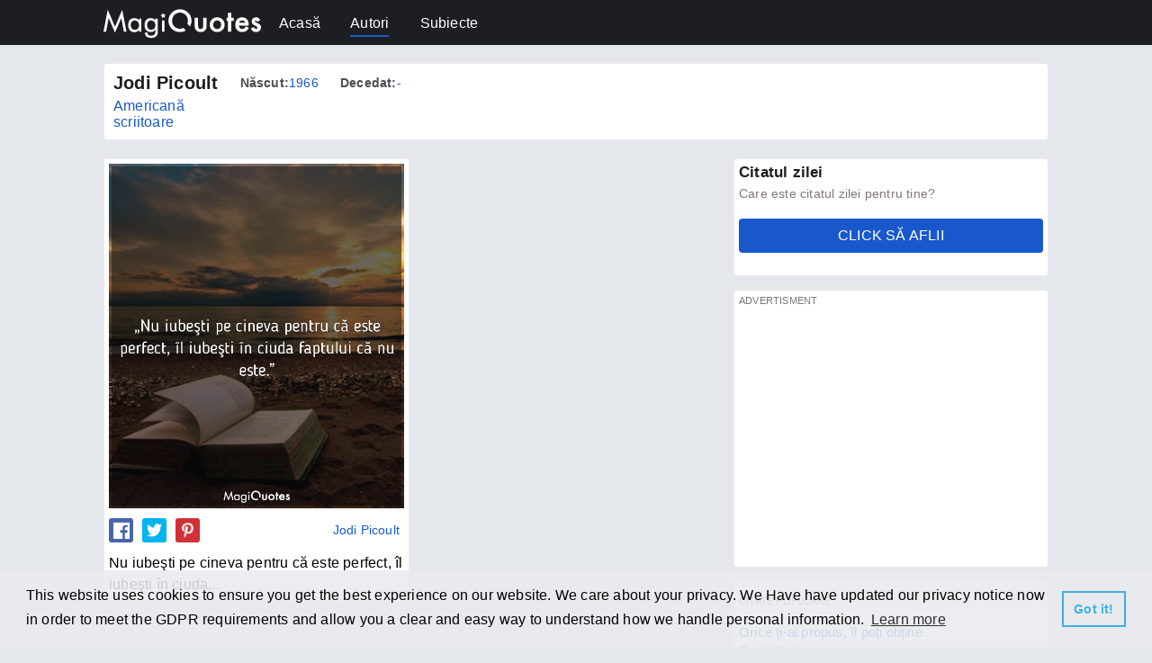

--- FILE ---
content_type: text/html; charset=utf-8
request_url: https://www.magiquotes.com/ro/autor/jodi-picoult.html
body_size: 8181
content:
<html lang="ro">
    <head>
        <meta charset="UTF-8"/>
        <title>Citate de Jodi Picoult - Magiquotes.com</title>
        <meta name="theme-color" content="#1c1e21"/>
        <meta name="description" content="Jodi Picoult s-a nascut in 1966. Veti putea gasi o colectie larga de citate de Jodi Picoult, Americană, scriitoare">
        <meta name="viewport" content="width=device-width, height=device-height, initial-scale=1,maximum-scale=1,user-scalable=no,minimal-ui"/>
                        <script async src="//pagead2.googlesyndication.com/pagead/js/adsbygoogle.js"></script>
        <script async src="https://www.googletagmanager.com/gtag/js?id=G-8GGMNEW41P"></script><script data-ad-client="ca-pub-2193886002841467" async src="https://pagead2.googlesyndication.com/pagead/js/adsbygoogle.js"></script>
        <script>
        window.dataLayer = window.dataLayer || [];
        function gtag(){dataLayer.push(arguments);}
        gtag('js', new Date());
        gtag('config', 'UA-101246260-4');
        </script>
        <link rel="stylesheet" type="text/css" href="//cdnjs.cloudflare.com/ajax/libs/cookieconsent2/3.1.0/cookieconsent.min.css" /><script src="//cdnjs.cloudflare.com/ajax/libs/cookieconsent2/3.1.0/cookieconsent.min.js"></script><script>window.addEventListener("load", function(){window.cookieconsent.initialise({"palette": {"popup": {"background": "#e9ebeede"},"button": {"background": "transparent","border": "#40b0e4","text": "#40b0e4"}},"content": {"message": "This website uses cookies to ensure you get the best experience on our website. We care about your privacy. We Have have updated our privacy notice now in order to meet the GDPR requirements and allow you a clear and easy way to understand how we handle personal information.","href": "https://www.magiquotes.com/en/privacy-policy.html"}})});</script>
        <style>
            body{background:#e4e8ed;font-family:Arial,Helvetica,sans-serif;margin:0;letter-spacing:.2px}@font-face{font-family:myItalic;src:url(/components/fonts/italic.eot);src:url(/components/fonts/italic.eot?#iefix) format('embedded-opentype'),url(/components/fonts/italic.woff2) format('woff2'),url(/components/fonts/italic.woff) format('woff'),url(/components/fonts/italic.ttf) format('truetype'),url(/components/fonts/italic.svg#svgFontName) format('svg')}@font-face{font-family:futura;src:url(/components/fonts/en/futura.ttf)}@font-face{font-family:futura2;src:url(/components/fonts/en/futura2.ttf)}@font-face{font-family:fontHusar;src:url(/components/fonts/en/fontHusar.otf)}@font-face{font-family:action_man;src:url(/components/fonts/en/action_man.ttf)}@font-face{font-family:andada;src:url(/components/fonts/en/andada.otf)}@font-face{font-family:anonymous;src:url(/components/fonts/en/anonymous.ttf)}@font-face{font-family:arbutus;src:url(/components/fonts/en/arbutus.ttf)}@font-face{font-family:berkshire;src:url(/components/fonts/en/berkshire.ttf)}@font-face{font-family:bpmono;src:url(/components/fonts/en/bpmono.ttf)}@font-face{font-family:bubblegum;src:url(/components/fonts/en/bubblegum.otf)}@font-face{font-family:capsula;src:url(/components/fonts/en/capsula.ttf)}@font-face{font-family:cherry;src:url(/components/fonts/en/cherry.otf)}@font-face{font-family:Amatic;src:url(/components/fonts/en/Amatic.ttf)}@font-face{font-family:Antiqua;src:url(/components/fonts/en/Antiqua.ttf)}@font-face{font-family:Atomic;src:url(/components/fonts/en/Atomic.ttf)}@font-face{font-family:Azoft;src:url(/components/fonts/en/Azoft.ttf)}@font-face{font-family:Caudex;src:url(/components/fonts/en/Caudex.ttf)}@font-face{font-family:DejaVu;src:url(/components/fonts/en/DejaVu.ttf)}@font-face{font-family:Eczar;src:url(/components/fonts/en/Eczar.ttf)}@font-face{font-family:Glegoo;src:url(/components/fonts/en/Glegoo.ttf)}@font-face{font-family:Inknut;src:url(/components/fonts/en/Inknut.ttf)}@font-face{font-family:LifeSaver;src:url(/components/fonts/en/LifeSaver.ttf)}@font-face{font-family:Noto;src:url(/components/fonts/en/Noto.ttf)}@font-face{font-family:Okolaks;src:url(/components/fonts/en/Okolaks.ttf)}@font-face{font-family:Report;src:url(/components/fonts/en/Report.ttf)}@font-face{font-family:AlexBrush;src:url(/components/fonts/en/AlexBrush.ttf)}@font-face{font-family:Allura;src:url(/components/fonts/en/Allura.otf)}@font-face{font-family:AnuDaw;src:url(/components/fonts/en/AnuDaw.ttf)}@font-face{font-family:ArchitectsDaughter;src:url(/components/fonts/en/ArchitectsDaughter.ttf)}@font-face{font-family:Bahiana;src:url(/components/fonts/en/Bahiana.otf)}.footer{background:#1c1e21;min-height:150px;display:flex;align-items:center}.footercontent{width:1060px;margin:0 auto;padding:15px 0 0 5px;box-sizing:border-box;-webkit-box-sizing:border-box;-moz-box-sizing:border-box;color:#fff;font-size:13px;display:flex;flex-direction:row}.footer-box{max-width:300px;min-width:190px;margin:0 20px 0 0;position:relative}.app-box{display:inline-block;min-width:190px;margin:-20px 0 0 20px;vertical-align:middle}.app-available-android,.app-close,.app-magiquotes-android,.install-android{display:none}.footercontent span{display:block;margin:8px 0 0}a.footer_link:active,a.footer_link:link,a.footer_link:visited{color:#9b9b9c;text-decoration:none;font-size:13px}a.footer_link:hover{text-decoration:underline}a.footer_lang:active,a.footer_lang:link,a.footer_lang:visited{color:#9b9b9c;text-decoration:none;font-size:13px;margin:0 5px 0 0}.activelang,a.footer_lang:hover{border-bottom:2px solid #175ac5;padding:0 0 4px}#more_lang{background:url(/components/assets/more_lang.png) center no-repeat;background-size:17px;width:20px;height:20px;float:right;margin:-2px 0 0 5px;cursor:pointer}#hidden_lang{display:none;background:#fff;border:1px solid #ebebeb;border-radius:1px;padding:5px 5px 20px;position:absolute;top:-100;right:0;width:150px;min-height:100px;box-sizing:border-box;-webkit-box-sizing:border-box;-moz-box-sizing:border-box}#hidden_lang a{display:block;border:none;padding-bottom:10px}#hidden_lang .activelang{border-bottom:2px solid #175ac5;padding:0 0 4px;margin:0 0 10px}a.follow_fb:active,a.follow_fb:hover,a.follow_fb:link,a.follow_fb:visited{background:url(/components/assets/_fblogo.png) center center no-repeat #4865AB;background-size:20px;min-width:35px;height:35px;display:inline-block;box-sizing:border-box;-webkit-box-sizing:border-box;-moz-box-sizing:border-box;border-radius:3px;margin:0 10px 0 0}a.follow_tw:active,a.follow_tw:hover,a.follow_tw:link,a.follow_tw:visited{background:url(/components/assets/_twlogo.png) center center no-repeat #00B4EF;background-size:20px;min-width:35px;height:35px;display:inline-block;box-sizing:border-box;-webkit-box-sizing:border-box;-moz-box-sizing:border-box;border-radius:3px;margin:0 10px 0 0}a.follow_pi:active,a.follow_pi:hover,a.follow_pi:link,a.follow_pi:visited{background:url(/components/assets/_pilogo.png) center center no-repeat #D13037;background-size:16px;min-width:35px;height:35px;display:inline-block;box-sizing:border-box;-webkit-box-sizing:border-box;-moz-box-sizing:border-box;border-radius:3px;margin:0 10px 0 0}a.follow_in:active,a.follow_in:hover,a.follow_in:link,a.follow_in:visited{background:url(/components/assets/_i_icon.png) center center no-repeat #c411c4;background-size:16px;min-width:35px;height:35px;display:inline-block;box-sizing:border-box;-webkit-box-sizing:border-box;-moz-box-sizing:border-box;border-radius:3px}.menu_b,.wrapper{box-sizing:border-box}a.android_badge:active,a.android_badge:hover,a.android_badge:link,a.android_badge:visited{background:url(/components/assets/android_badge.png);width:153px;height:46px;display:block;text-indent:-5000px}.topwrapper{background:#1c1e21;height:50px;position:fixed;top:0;left:0;right:0;z-index:2}.ad_related{margin:20px auto 10px;width:600px;min-height:280px}#top{width:1060px;margin:0 auto;position:relative}#brand,.menu,.search{position:absolute}#brand{background:url(/components/assets/brand.png);width:175px;height:33px;top:10px;left:5px}.menu{top:17px;left:200px}.menu a{color:#fff;text-decoration:none;margin:0 30px 0 0}.active{border-bottom:2px solid #175ac5;padding:0 0 5px}.search{display:none;right:5px;top:11px;height:30px}.search input[type=text]{display:inline-block;vertical-align:top;height:29px;width:220px;border:0;border-radius:50px;outline:0;padding:5px}.search #searchmag{background:url(/components/assets/search.png) center center no-repeat;background-size:29px;width:29px;height:29px;display:inline-block;border:none;outline:0;cursor:pointer}.wrapper{width:1060px;margin:60px auto 0;text-align:center;padding:10px 5px 0;-webkit-box-sizing:border-box;-moz-box-sizing:border-box}.menu_b,.menu_w{width:350px}.current_lang,.menu_b,.submit-box,.submit-menu{text-align:left}main{display:flex;flex-direction:row;justify-content:space-between}.advertisment,.menu_l{font-size:11px;color:#75777b;display:block}.box_w{margin:0 5px 0 0}.advertisment{margin:0 0 5px}.menu_b{background:#fff;margin:0 0 15px;border-radius:4px;border:1px solid #ebebeb;padding:5px;-webkit-box-sizing:border-box;-moz-box-sizing:border-box}.menu_clean{background:0 0;border:1px solid transparent}.menu_l{margin:10px 0}.menu_b h2{color:#1c1e21;font-size:17px;margin:0 0 5px}.menu_b p{margin:0;font-size:14px;color:#80777b}.menu_s{display:flex;justify-content:space-around;align-items:center}.current_lang{margin:20px 0}.current_lang span{font-weight:700}.submit-menu{margin:10px 0 -1px;padding:10px 10px 10px 0;box-sizing:border-box;-webkit-box-sizing:border-box;-moz-box-sizing:border-box}a.submit-link:active,a.submit-link:link,a.submit-link:visited{background:#843d58;text-decoration:none;color:#fff;padding:10px;border-top-left-radius:4px;border-top-right-radius:4px}a.submit-link:hover{background:#72324a}.active-submit-link{background:#fff!important;color:#414c5c!important}.submit-box,.submit-box2{background:#fff;margin:0;padding:10px;border-bottom-left-radius:4px;border-bottom-right-radius:4px;border-top-right-radius:4px;box-shadow:0 2px 3px 0 #d8e4e7}.submit-box2{box-sizing:border-box;-webkit-box-sizing:border-box;-moz-box-sizing:border-box;display:block!important}.submit-box{box-sizing:border-box;-webkit-box-sizing:border-box;-moz-box-sizing:border-box;position:relative;display:flex;flex-direction:row}.box,.controller{-webkit-box-sizing:border-box;-moz-box-sizing:border-box}.submit-form{flex:1}.submit_p{display:flex;align-items:center;justify-content:center;flex-direction:column}#portraitChristmas{display:none}.portrait_b{position:relative;overflow:hidden}#loader,#loader img,#quote_preview{position:absolute}#quote_preview{font-size:30px;top:0;left:0;color:#fff;width:500px;border:2px dashed;cursor:all-scroll;padding:5;font-family:futura;display:flex;flex-wrap:wrap;justify-content:center}.today h2,.today p{font-family:myItalic,Fallback,Arial,Helvetica,sans-serif}#quote_preview span{border:1px solid transparent;margin:0 8px 0 0;float:left;display:flex;justify-content:center;align-items:center}.controller{background:0 0;height:90px;width:100%;display:flex;flex-direction:row;align-items:center;justify-content:flex-start;padding:5px;box-sizing:border-box}.controller span{margin:0 10px 0 0}.controller span h2{color:#414042}.controller input[type=text],.controller input[type=number]{display:block;width:60px!important;height:38px;margin:0!important;border-radius:4px;border:1px solid #dcdcdc;font-size:15px;outline:0;padding:0 5px;color:#414042}.controller select,.submit-box select{border:1px solid #dcdcdc;background:#fff;height:38px}.controller select{width:90px!important;color:#414042;outline:0;margin:0!important}.submit-box h1{margin:0 0 20px;font-size:20;color:#414042}.submit-box h2{margin:0 0 5px;font-size:15;color:#414042}.submit-box input[type=text],.submit-box textarea{width:290px;display:block;margin:0 0 25px;font-size:15px;outline:0;color:#414042}.submit-box select{width:290px;color:#414042;outline:0;margin:0 0 25px}.submit-box input[type=text]{height:38px;border-radius:4px;border:1px solid #dcdcdc;padding:0 5px}.submit-box textarea{height:120;border:1px solid #dcdcdc;border-radius:4px;resize:none;padding:5px}#social,.box footer,.box_a,.list_q{display:flex}.submit-error,.submit-success{padding:10px 5px;margin:10px 0 0}.submit-box input[type=submit]{background:#409fff;color:#fff;font-size:16px;border:none;border-radius:4px;height:37px;width:130px}#loader,.submit-error,.submit-success{background:0 0;border-radius:4px}.submit-box ::-webkit-input-placeholder{color:#dce2e7}.submit-box ::-moz-placeholder{color:#dce2e7}.submit-box :-ms-input-placeholder{color:#dce2e7}.submit-box :-moz-placeholder{color:#dce2e7}.submit-success{color:#41b14d}.submit-error{color:#cc2e3f}#loader{top:0;left:0;right:0;bottom:0}#loader img,.today h2{left:50%;top:50%;transform:translate(-50%,-50%)}.today{width:600px;margin:20px auto;min-height:160px;position:relative;text-align:center}.change,.today h2,.today p{position:absolute}.today h2{font-size:25px;color:#414042;margin:0;width:100%;background:url(/components/assets/comma.png) left top no-repeat;background-size:50px;padding:10px 0 0}.today p{right:5px;bottom:0;color:#b2b8ba}.list_q{flex-direction:row;justify-content:space-between;flex-wrap:wrap}.box{background:#fff;margin:0 0 15px;border-top-right-radius:4px;border-bottom-right-radius:4px;border:1px solid #ebebeb;width:340px;padding:5px;box-sizing:border-box}.imgbox{background:#d6d6d6;margin:0 auto;height:0;padding-bottom:116.6%}.popular_q,.popular_q_end{padding:10px 0}.imgbox img{width:100%;height:auto}.box article{height:50px;line-height:150%;text-align:left;overflow:hidden}a.link:active,a.link:hover,a.link:link,a.link:visited{font-size:18px;color:#1c1e21;text-decoration:none}.popular_q{border-bottom:thin solid #f4f4f4}.menu_b_q a{color:#175ac5;text-decoration:none;font-size:15px}.menu_b_a{margin:5px 0 0}.menu_b_a a{text-decoration:none;color:#676767;font-size:12px;border-radius:2px}.box footer{color:#175ac5;font-size:13px;height:50px}#share_fb,#share_pi,#share_tw{width:27px;height:27px;border-radius:3px}#social{flex-direction:row;align-items:center;flex:1}.box_a{justify-content:flex-end;align-items:center;padding:0 5px 0 0}#share_fb,#share_pi,#share_tw,.change{display:block;cursor:pointer}#share_fb{background:url(/components/assets/_fblogo.png) center center no-repeat #4865AB;background-size:19px;margin:0 10px 0 0}#share_tw{background:url(/components/assets/_twlogo.png) center center no-repeat #00B4EF;background-size:17px;margin:0 10px 0 0}#share_pi{background:url(/components/assets/_pilogo.png) center center no-repeat #D13037;background-size:13px}.change{background:url(/components/assets/change.png) center center no-repeat;background-size:25px;padding:2px 5px 5px;border-radius:4px;width:20px;height:20px;z-index:1;top:5px;right:5px;opacity:.8}.quote-view{display:flex;flex-direction:row;justify-content:space-between;align-items:flex-start}.quote-box{text-align:left;background:#fff;border-bottom-left-radius:3px;border-bottom-right-radius:3px;border:1px solid #ebebeb;width:100%;margin:0 5px 0 0;padding:5px}.quote-menu{display:table-cell;width:100%;vertical-align:top}.related-box{display:block;text-align:center}.related-box-text{color:#1c1e21;font-size:23px;margin:25px 0;border-bottom:1px solid #ebebeb;padding:0 0 10px 5px;text-align:left}.responsive{display:block;width:100%;min-height:50px;-webkit-box-sizing:border-box;-moz-box-sizing:border-box;box-sizing:border-box}.ad_menu{width:336px;height:280px;margin:0 auto}.quote-box article{padding:10px 5px 0;margin:0 0 20px;box-sizing:border-box;-webkit-box-sizing:border-box;-moz-box-sizing:border-box;line-height:150%;text-align:left;z-index:1;font-size:20px;color:#1c1e21;position:relative}.quote-box article #commasm{position:absolute;top:0;left:0;background:url(/components/assets/comma_small.png) left top no-repeat;width:40px;height:40px;opacity:.25;z-index:-1}.quote-created-image,.quote-image{background:#d6d6d6;position:relative}.author-box{color:#175ac5;font-size:18px;padding:15px 0 15px 5px}.quote-box #divider{border-top:thin solid #f4f4f4;width:99%;margin:0 auto}.quote-map{display:flex;flex-direction:row;justify-content:flex-start;align-items:center;width:600px;margin:5px auto}.quote-map span{position:relative;cursor:pointer;margin:2px}.quote-map span:hover{opacity:.95}.quote-map span img{width:100%;height:auto}.quote-image{width:450px;height:525px;margin:0 auto}.quote-created-image{width:600px;height:700px}.quote-created-image img,.quote-image img{width:100%;height:auto}.active-map{position:absolute;top:0;left:0;right:0;bottom:0;background:url(/components/assets/map_check.png) center center no-repeat #4865AB;background-size:contain;opacity:.4}.socials{padding:15px 0 15px 10px;text-align:center;display:flex;flex-wrap:wrap;justify-content:center}#b_share-pi,#b_share-tw{width:60px;height:50px;padding:0 0 0 20px}#b_share-fb,#b_share-pi,#b_share-tw{display:inline-block;vertical-align:middle;color:#fff;margin:10px 10px 0 0;cursor:pointer}#b_share-fb{background:url(/components/assets/_fblogo.png) 10px no-repeat #4865AB;min-width:220px;text-align:center;padding:16px 0 16px 20px;box-sizing:border-box;-webkit-box-sizing:border-box;-moz-box-sizing:border-box}#b_share-tw{background:url(/components/assets/_twlogo.png) center center no-repeat #00B4EF;box-sizing:border-box;-webkit-box-sizing:border-box;-moz-box-sizing:border-box}#b_share-pi{background:url(/components/assets/_pilogo.png) center center no-repeat #D13037;box-sizing:border-box;-webkit-box-sizing:border-box;-moz-box-sizing:border-box}.quote-menu-author{width:336px;margin:20px auto;text-align:left;font-size:15px;color:#1c1e21;background:#fff;border-radius:3px;border:1px solid #ebebeb;padding:10px;box-sizing:border-box;-webkit-box-sizing:border-box;-moz-box-sizing:border-box}.quote-menu-author h2{color:#a4a5a6;margin:0 0 10px;font-size:18px;border-bottom:1px solid #efefef;padding:0 0 8px;font-weight:inherit}.quote-menu-author div{font-weight:700;margin:5px 0}.quote-menu-author span{font-size:13px;margin:0 0 0 5px;color:#175ac5}.authors-box,.subjects-box{display:flex;flex-direction:row;justify-content:space-around;width:100%;text-align:center}.authors-cell,.subjects-cell{width:300px;text-align:left;margin:0 5px 0 0}.authors-row,.subjects-row{background:#fff;border-bottom-left-radius:3px;border-bottom-right-radius:3px;border:1px solid #ebebeb;box-sizing:border-box;-webkit-box-sizing:border-box;-moz-box-sizing:border-box;margin:0 0 10px;padding:7px}.authors-row span,.subjects-row span{color:#1c1e21;font-size:18px;font-weight:700;display:block;margin:0 0 10px;padding:0 0 10px;border-bottom:1px solid #ebebeb}.author_row_list,.subjects_row_list{margin:5px 0 0}a.theauthor:active,a.theauthor:link,a.theauthor:visited{color:#175ac5;font-size:14px;text-decoration:none}a.theauthor:hover{text-decoration:underline}a.thesubject:active,a.thesubject:link,a.thesubject:visited{color:#175ac5;font-size:14px;text-decoration:none}a.thesubject:hover{text-decoration:underline}.author_letter,.subject_letter{background:#175ac5;color:#fff!important;float:left;padding:2.5px 5px 1px!important;margin:0 5px 0 0!important;border-radius:4px;font-size:16px!important}.author_box,.subject_box{background:#fff;text-align:left;padding:10px;border-radius:4px;border:1px solid #ebebeb;box-sizing:border-box;-webkit-box-sizing:border-box;-moz-box-sizing:border-box;margin:0 0 20px;color:#175ac5}.tag,.top{border-radius:4px}.author_box h1,.subject_box h1{margin:0 0 5px;font-size:20px;color:#1c1e21;display:inline-block;vertical-align:top}.subject_box div{margin:15px 0}.author_box div{display:inline-block;color:#175ac5;font-size:14px;padding:3px 0 0;margin:0 0 0 20px}.author_box p{margin:0;float:left;font-weight:700;color:#4e4f52}.author_box span{display:block}a.author:active,a.author:link,a.author:visited{color:#175ac5;text-decoration:none;font-size:14px}a.author:hover{text-decoration:underline}.authorinbox{font-size:18px!important}.no_author_found{font-size:18px;color:#1c1e21;text-align:left;padding:0 0 0 30px;box-sizing:border-box;-webkit-box-sizing:border-box;-moz-box-sizing:border-box;margin:0 0 20px}.no_author_found span{margin:0 0 10px}.tag{background:#1c1e21;color:#f2f2f2;margin:0 5px 0 0;padding:6px;font-size:13px}.loadtext{border:1px solid #1c1e21;color:#1c1e21;display:inline-block;min-width:300px;padding:10px;cursor:pointer;margin:0 auto 20px;border-radius:4px;box-sizing:border-box;-webkit-box-sizing:border-box;-moz-box-sizing:border-box;text-align:center}.top,.top h2{margin:0 0 10px}.top{background:#fff;padding:10px;box-sizing:border-box;-webkit-box-sizing:border-box;-moz-box-sizing:border-box;border:1px solid #ebebeb;display:flex;justify-content:space-around;text-align:left}.top h2{font-size:17px;color:#1c1e21}.top_column{white-space:nowrap}.top_column div{margin:0 0 5px}a.more_btn:active,a.more_btn:link,a.more_btn:visited{font-size:13px;text-decoration:none;background:#175ac5;color:#fff;padding:5px 0;text-align:center;width:130px;display:block;margin:15px 0 0;box-sizing:border-box;-webkit-box-sizing:border-box;-moz-box-sizing:border-box;border-radius:4px}a.more_btn:hover{background:#1450af}.play_quote{background:#175ac5;box-shadow:0 1px .3px 1px #0b3373;border-radius:4px;display:block;color:#fff;width:250px;text-align:center;padding:15px 0;box-sizing:border-box;-webkit-box-sizing:border-box;-moz-box-sizing:border-box;margin:40px auto 50px;cursor:pointer;font-size:19px}.play_spinner{background:url(/components/assets/play_spinner.svg);background-size:60px;width:60px;height:60px;position:absolute;top:50%;left:50%;transform:translate(-50%,-50%)}#spinner{width:100%;margin:0 auto}a.todays_quote_link:active,a.todays_quote_link:link,a.todays_quote_link:visited{text-decoration:none;background:#1958cc;display:block;text-align:center;padding:10px 0;border-radius:4px;color:#fff;margin:20px 0;max-width:350px}a.todays_quote_link:hover{background:#2163dc}.rand_todays_quote{position:absolute;font-size:50px;opacity:.2;line-height:80%;color:#a4b4c361;-webkit-user-select:none;-khtml-user-select:none;-moz-user-select:none;-ms-user-select:none;user-select:none;display:none}@media screen and (max-width:1060px){#top,.footercontent,.wrapper{width:100%}.box{width:49.3%}}@media screen and (max-width:972px){.ad_related{width:100%}.quote-map{overflow:auto;white-space:nowrap}.quote-map::-webkit-scrollbar{display:none}}@media screen and (max-width:800px){.menu_b,.menu_w{width:100%}main{flex-direction:column-reverse}.menu_w{flex:1}.popular,.quote-view .menu_w{display:none}}@media screen and (max-width:710px){.footercontent{justify-content:center;flex-wrap:wrap;flex-direction:column-reverse}.footer-box{margin-bottom:30px}.app-box{display:none;position:fixed;bottom:0;left:0;right:0;margin:0;background:#fff;border-top:1px solid #eee;box-shadow:0 0 1px 0 #b5b5b573;height:50px;width:100%}.app-available-android,.app-close,.app-magiquotes-android,.install-android{display:inherit;position:absolute}.app-magiquotes-android{font-size:14px;color:#1c1e21;top:9px;left:30px}.app-available-android{font-size:12px;color:#949596;top:29px;left:30px}.install-android{top:7px;right:15px}.install-android a{display:inherit;text-decoration:none;background:#409fff;border-radius:2px;font-size:13px;padding:10px 5px;color:#fff}.app-close{background:url(/components/assets/close.png) center no-repeat;background-size:16px;width:22px;height:22px;left:5px;top:14px;opacity:.3}.menu_clean{display:none}}@media screen and (max-width:627px){.quote-map{width:100%}}@media screen and (max-width:500px){.wrapper{margin-top:90px}.box_a{display:none}.menu{top:50px;left:0;right:0;height:35px;background:#1c1e21;padding:5px 0 0 5px;box-sizing:border-box;-webkit-box-sizing:border-box;-moz-box-sizing:border-box;overflow:auto;white-space:nowrap}.menu::-webkit-scrollbar{display:none}}@media screen and (max-width:360px){.ad_menu{width:100%}}@media screen and (max-width:477px){.quote-image{width:100%;height:0;padding-bottom:116.56%}}@media screen and (max-width:340px){.box{width:100%}.box article{display:none}}
        </style>
    </head>
    <body>
    <div class="topwrapper">
        <div id="top">
            <a href="/ro/" class="logo"><div id="brand"></div></a>
            <div class="menu">
                <a href="/ro/"  title="Acasă">Acasă</a>
                <a href="/ro/autori.html" class="active" title="Autori">Autori</a>
                <a href="/ro/subiecte.html"  title="Subiecte">Subiecte</a>
            </div>
            <div class="search">
                <form> 
                    <input type="text" name="search" id="search">
                    <input type="submit" id="searchmag" value="">
                </form>
            </div>
        </div>
    </div>
    <div class="wrapper" data-global-lang="ro" data-global-hyperlink="citate" data-global-authorlink="autor">
        
<div class="author_box">
    <h1>Jodi Picoult</h1> <div><p>Născut:</p> 1966</div> <div><p>Decedat:</p> -</div>
    <span>Americană</span>
    <span>scriitoare</span>
</div>
<main>
    <div class="box_w">
        <div class="list_q">
            <div class="box">
                <a href="/ro/citate/nu-iubesti-pe-cineva-pentru-ca-este-perfect.html" class="link" title="Nu iubeşti pe cineva pentru că este perfect">
                    <div class="imgbox">
                        <img alt="Nu iubeşti pe cineva pentru că este perfect"src="https://i.magiquotes.com/q/ro/dragoste/nu-iubesti-pe-cineva-pentru-ca-este-perfect/nu-iubesti-pe-cineva-pentru-ca-este-perfect_portrait.jpg">
                    </div>
                </a>
                <footer>
                    <div id="social" data-share-url="https://www.magiquotes.com/ro/citate/nu-iubesti-pe-cineva-pentru-ca-este-perfect.html" data-share-img="https://i.magiquotes.com/q/ro/dragoste/nu-iubesti-pe-cineva-pentru-ca-este-perfect/nu-iubesti-pe-cineva-pentru-ca-este-perfect_0.jpg">
                        <span id="share_fb"></span>
                        <span id="share_tw"></span>
                        <span id="share_pi"></span>
                    </div>
                    <div class="box_a">
                        <a href="/ro/autor/jodi-picoult.html" class="author">Jodi Picoult</a>
                    </div>
                </footer>
                <article>
                     Nu iubeşti pe cineva pentru că este perfect, îl iubeşti în ciuda...
                </article>
            </div>        </div>
            </div>
    <div class="menu_w">
            <div class="menu_b">
    <h2>Citatul zilei</h2>
    <p>Care este citatul zilei pentru tine?</p>
    <a href="/ro/citatul-zilei.html" class="todays_quote_link" title="Care este citatul zilei pentru tine?">CLICK SĂ AFLII</a>
</div>
<div class="menu_b">
    <div class="advertisment">ADVERTISMENT</div><div class="responsive ad_menu"><ins class="adsbygoogle"
     style="display:block"
     data-ad-client="ca-pub-2193886002841467"
     data-ad-slot="4995964165"
     data-ad-format="auto"
     data-full-width-responsive="true"></ins>
<script>
     (adsbygoogle = window.adsbygoogle || []).push({});
</script></div></div>
<div class="menu_b popular">
    <div class="menu_l">CITATE POPULARE</div>
    
                    <div class="popular_q">
                        <div class="menu_b_q">
                            <a href="/ro/citate/orice-ti-ai-propusil-poți-obtine.html" title="Orice ți-ai propus, îl poți obține">
                            Orice ți-ai propus, îl poți obține
                            </a>
                        </div>
                        <div class="menu_b_a">
                            <a href="/ro/autor/oprah-winfrey.html" title="Oprah Winfrey">
                            Oprah Winfrey
                            </a>
                        </div>
                    </div>
                
                    <div class="popular_q">
                        <div class="menu_b_q">
                            <a href="/ro/citate/singura-persoană-cu-adevărat-oarbă-în-perioada-crăciunului.html" title="Singura persoană cu adevărat oarbă în perioada Crăciunului">
                             Singura persoană cu adevărat oarbă...
                            </a>
                        </div>
                        <div class="menu_b_a">
                            <a href="/ro/autor/helen-keller.html" title="Helen Keller">
                            Helen Keller
                            </a>
                        </div>
                    </div>
                
                    <div class="popular_q">
                        <div class="menu_b_q">
                            <a href="/ro/citate/lucrurile-marete-se-obțin-incet.html" title="Lucrurile mărețe se obțin încet">
                            Lucrurile mărețe se obțin încet
                            </a>
                        </div>
                        <div class="menu_b_a">
                            <a href="/ro/autor/zig-ziglar.html" title="Zig Ziglar">
                            Zig Ziglar
                            </a>
                        </div>
                    </div>
                
                    <div class="popular_q">
                        <div class="menu_b_q">
                            <a href="/ro/citate/esecul-ar-trebui-să-ne-fie-profesor.html" title="Eșecul ar trebui să ne fie profesor">
                            Eșecul ar trebui să ne fie profesor
                            </a>
                        </div>
                        <div class="menu_b_a">
                            <a href="/ro/autor/necunoscut.html" title="Necunoscut">
                            Necunoscut
                            </a>
                        </div>
                    </div>
                
                    <div class="popular_q">
                        <div class="menu_b_q">
                            <a href="/ro/citate/vorbele-bune-pot-fi-scurte-și-repede-rostite.html" title="Vorbele bune pot fi scurte și repede rostite">
                             Vorbele bune pot fi scurte și repede...
                            </a>
                        </div>
                        <div class="menu_b_a">
                            <a href="/ro/autor/necunoscut.html" title="Necunoscut">
                            Necunoscut
                            </a>
                        </div>
                    </div>
                
                    <div class="popular_q">
                        <div class="menu_b_q">
                            <a href="/ro/citate/dacă-citesti-asta.html" title="Dacă citești asta">
                            Dacă citești asta
                            </a>
                        </div>
                        <div class="menu_b_a">
                            <a href="/ro/autor/necunoscut.html" title="Necunoscut">
                            Necunoscut
                            </a>
                        </div>
                    </div>
                
                    <div class="popular_q">
                        <div class="menu_b_q">
                            <a href="/ro/citate/mintea-nu-cunoaşte-alte-frontiere.html" title="Mintea nu cunoaşte alte frontiere">
                            Mintea nu cunoaşte alte frontiere
                            </a>
                        </div>
                        <div class="menu_b_a">
                            <a href="/ro/autor/napoleon-hill.html" title="Napoleon Hill">
                            Napoleon Hill
                            </a>
                        </div>
                    </div>
                
                    <div class="popular_q">
                        <div class="menu_b_q">
                            <a href="/ro/citate/viata-nu-sta-undeva-așteptandu-te.html" title="Viața nu stă undeva așteptându-te">
                            Viața nu stă undeva așteptându-te
                            </a>
                        </div>
                        <div class="menu_b_a">
                            <a href="/ro/autor/osho.html" title="Osho">
                            Osho
                            </a>
                        </div>
                    </div>
                
                    <div class="popular_q">
                        <div class="menu_b_q">
                            <a href="/ro/citate/destinul-prinde-formă-în-momentul-în-care-iei-o-decizie.html" title="Destinul prinde formă în momentul în care iei o decizie">
                             Destinul prinde formă în momentul în...
                            </a>
                        </div>
                        <div class="menu_b_a">
                            <a href="/ro/autor/anthony-robbins.html" title="Anthony Robbins">
                            Anthony Robbins
                            </a>
                        </div>
                    </div>
                
                    <div class="popular_q_end">
                        <div class="menu_b_q">
                            <a href="/ro/citate/sunt-persoane-care-nu-au-realizat-cat-de-aproape-au-fost-de-succes.html" title="sunt persoane care nu au realizat cat de aproape au fost de succes">
                             sunt persoane care nu au realizat cat de...
                            </a>
                        </div>
                        <div class="menu_b_a">
                            <a href="/ro/autor/thomas-edison.html" title="Thomas Edison">
                            Thomas Edison
                            </a>
                        </div>
                    </div>
                </div>
<div class="menu_b menu_clean">
    <div class="menu_l">DESCARCĂ APLICAȚIA</div>
    <a href="https://play.google.com/store/apps/details?id=com.citate_celebre" target="_blank" class="android_badge">Quotes</a>
</div>    </div>
</main>    </div>
    <div class="footer">
            <div class="footercontent">
                <div class="footer-box">
                    <div>Magiquotes &copy 2018</div>
                    <span>
                        <a href="/ro/contact.html" rel="nofollow" class="footer_link">Contact</a>
                    </span>
                    <span>
                        <a href="/ro/privacy-policy.html" rel="nofollow" class="footer_link">Politică de confidențialitate</a>
                    </span>
                </div>
                <div class="footer-box">
                    <div>Urmărește-ne</div>
                    <span>
                        <a href="https://www.facebook.com/Magiquotescom-Rom%C3%A2n-2147797505292996/" target="_blank" rel="nofollow" class="follow_fb"></a>
                        <a href="" class="follow_tw" target="_blank" rel="nofollow"></a>
                        <a href="" class="follow_pi" target="_blank" rel="nofollow"></a>
                        <a href="" class="follow_in" target="_blank" rel="nofollow"></a>
                    </span>
                </div>
                <div class="footer-box">
                    <div>Limbi</div>
                    <span>
                        <a href="/en/" class="footer_lang ">Engleză</a>
                        <a href="/ro/" class="footer_lang activelang">Română</a>
                        <a href="/hu/" class="footer_lang ">Maghiară</a>
                        <a href="/sk/" class="footer_lang ">Slovacă</a>
                        <div id="more_lang"></div>
                    </span>
                    <span id="hidden_lang">
                        <a href="/id/" class="footer_lang ">Indoneziană</a>
                        <a href="/bg/" class="footer_lang ">Bulgară</a>
                </div>
                <div class="app-box">
                    <div class="app-close"></div>
                    <div class="app-magiquotes-android">Magiquotes Android app</div>
                    <div class="app-available-android">Available on Google Play</div>
                    <div class="install-android"><a href="intent://deeplink/home/?referrer=utm_source%3Dwebsite%26utm_medium%3Dfooter#Intent;scheme=magiquotes;package=com.magiquotes;end" target="_blank">Download now</a></div>
                </div>
            </div>
        </div>
    </div>
    <script src="/jquery.js"></script>
    <script src="https://code.jquery.com/ui/1.12.1/jquery-ui.js"></script>
    <script src="/components/admin/html2canvas.min.js"></script>
    <script src="/jscript.js?v=1.0.6"></script>
    <script>
        $( function() {
            $( "#quote_preview" ).draggable({
                containment: $('quote_preview'),
                drag: function(){
                    var offset = $(this).position()
                }
            });
        } );
        </script>
    <script defer src="https://static.cloudflareinsights.com/beacon.min.js/vcd15cbe7772f49c399c6a5babf22c1241717689176015" integrity="sha512-ZpsOmlRQV6y907TI0dKBHq9Md29nnaEIPlkf84rnaERnq6zvWvPUqr2ft8M1aS28oN72PdrCzSjY4U6VaAw1EQ==" data-cf-beacon='{"version":"2024.11.0","token":"012e6f024c154eb6be30dabe5d30d5c3","r":1,"server_timing":{"name":{"cfCacheStatus":true,"cfEdge":true,"cfExtPri":true,"cfL4":true,"cfOrigin":true,"cfSpeedBrain":true},"location_startswith":null}}' crossorigin="anonymous"></script>
</body>
</html>


--- FILE ---
content_type: text/html; charset=utf-8
request_url: https://www.google.com/recaptcha/api2/aframe
body_size: 267
content:
<!DOCTYPE HTML><html><head><meta http-equiv="content-type" content="text/html; charset=UTF-8"></head><body><script nonce="uhaXsXWELCbQ3EZiDNgIPg">/** Anti-fraud and anti-abuse applications only. See google.com/recaptcha */ try{var clients={'sodar':'https://pagead2.googlesyndication.com/pagead/sodar?'};window.addEventListener("message",function(a){try{if(a.source===window.parent){var b=JSON.parse(a.data);var c=clients[b['id']];if(c){var d=document.createElement('img');d.src=c+b['params']+'&rc='+(localStorage.getItem("rc::a")?sessionStorage.getItem("rc::b"):"");window.document.body.appendChild(d);sessionStorage.setItem("rc::e",parseInt(sessionStorage.getItem("rc::e")||0)+1);localStorage.setItem("rc::h",'1763514548578');}}}catch(b){}});window.parent.postMessage("_grecaptcha_ready", "*");}catch(b){}</script></body></html>

--- FILE ---
content_type: application/javascript
request_url: https://www.magiquotes.com/components/admin/html2canvas.min.js
body_size: 39555
content:
/*!
 * html2canvas 1.0.0-alpha.12 <https://html2canvas.hertzen.com>
 * Copyright (c) 2018 Niklas von Hertzen <https://hertzen.com>
 * Released under MIT License
 */
!function(A,e){"object"==typeof exports&&"object"==typeof module?module.exports=e():"function"==typeof define&&define.amd?define([],e):"object"==typeof exports?exports.html2canvas=e():A.html2canvas=e()}(this,function(){return function(A){var e={};function t(r){if(e[r])return e[r].exports;var n=e[r]={i:r,l:!1,exports:{}};return A[r].call(n.exports,n,n.exports,t),n.l=!0,n.exports}return t.m=A,t.c=e,t.d=function(A,e,r){t.o(A,e)||Object.defineProperty(A,e,{configurable:!1,enumerable:!0,get:r})},t.n=function(A){var e=A&&A.__esModule?function(){return A.default}:function(){return A};return t.d(e,"a",e),e},t.o=function(A,e){return Object.prototype.hasOwnProperty.call(A,e)},t.p="",t(t.s=27)}([function(A,e,t){"use strict";Object.defineProperty(e,"__esModule",{value:!0});var r=function(){return function(A,e){if(Array.isArray(A))return A;if(Symbol.iterator in Object(A))return function(A,e){var t=[],r=!0,n=!1,B=void 0;try{for(var a,s=A[Symbol.iterator]();!(r=(a=s.next()).done)&&(t.push(a.value),!e||t.length!==e);r=!0);}catch(A){n=!0,B=A}finally{try{!r&&s.return&&s.return()}finally{if(n)throw B}}return t}(A,e);throw new TypeError("Invalid attempt to destructure non-iterable instance")}}(),n=function(){function A(A,e){for(var t=0;t<e.length;t++){var r=e[t];r.enumerable=r.enumerable||!1,r.configurable=!0,"value"in r&&(r.writable=!0),Object.defineProperty(A,r.key,r)}}return function(e,t,r){return t&&A(e.prototype,t),r&&A(e,r),e}}();var B=/^#([a-f0-9]{3})$/i,a=function(A){var e=A.match(B);return!!e&&[parseInt(e[1][0]+e[1][0],16),parseInt(e[1][1]+e[1][1],16),parseInt(e[1][2]+e[1][2],16),null]},s=/^#([a-f0-9]{6})$/i,o=function(A){var e=A.match(s);return!!e&&[parseInt(e[1].substring(0,2),16),parseInt(e[1].substring(2,4),16),parseInt(e[1].substring(4,6),16),null]},i=/^rgb\(\s*(\d{1,3})\s*,\s*(\d{1,3})\s*,\s*(\d{1,3})\s*\)$/,c=function(A){var e=A.match(i);return!!e&&[Number(e[1]),Number(e[2]),Number(e[3]),null]},l=/^rgba\(\s*(\d{1,3})\s*,\s*(\d{1,3})\s*,\s*(\d{1,3})\s*,\s*(\d?\.?\d+)\s*\)$/,u=function(A){var e=A.match(l);return!!(e&&e.length>4)&&[Number(e[1]),Number(e[2]),Number(e[3]),Number(e[4])]},Q=function(A){return[Math.min(A[0],255),Math.min(A[1],255),Math.min(A[2],255),A.length>3?A[3]:null]},w=function(A){var e=g[A.toLowerCase()];return e||!1},U=function(){function A(e){!function(A,e){if(!(A instanceof e))throw new TypeError("Cannot call a class as a function")}(this,A);var t=Array.isArray(e)?Q(e):a(e)||c(e)||u(e)||w(e)||o(e)||[0,0,0,null],n=r(t,4),B=n[0],s=n[1],i=n[2],l=n[3];this.r=B,this.g=s,this.b=i,this.a=l}return n(A,[{key:"isTransparent",value:function(){return 0===this.a}},{key:"toString",value:function(){return null!==this.a&&1!==this.a?"rgba("+this.r+","+this.g+","+this.b+","+this.a+")":"rgb("+this.r+","+this.g+","+this.b+")"}}]),A}();e.default=U;var g={transparent:[0,0,0,0],aliceblue:[240,248,255,null],antiquewhite:[250,235,215,null],aqua:[0,255,255,null],aquamarine:[127,255,212,null],azure:[240,255,255,null],beige:[245,245,220,null],bisque:[255,228,196,null],black:[0,0,0,null],blanchedalmond:[255,235,205,null],blue:[0,0,255,null],blueviolet:[138,43,226,null],brown:[165,42,42,null],burlywood:[222,184,135,null],cadetblue:[95,158,160,null],chartreuse:[127,255,0,null],chocolate:[210,105,30,null],coral:[255,127,80,null],cornflowerblue:[100,149,237,null],cornsilk:[255,248,220,null],crimson:[220,20,60,null],cyan:[0,255,255,null],darkblue:[0,0,139,null],darkcyan:[0,139,139,null],darkgoldenrod:[184,134,11,null],darkgray:[169,169,169,null],darkgreen:[0,100,0,null],darkgrey:[169,169,169,null],darkkhaki:[189,183,107,null],darkmagenta:[139,0,139,null],darkolivegreen:[85,107,47,null],darkorange:[255,140,0,null],darkorchid:[153,50,204,null],darkred:[139,0,0,null],darksalmon:[233,150,122,null],darkseagreen:[143,188,143,null],darkslateblue:[72,61,139,null],darkslategray:[47,79,79,null],darkslategrey:[47,79,79,null],darkturquoise:[0,206,209,null],darkviolet:[148,0,211,null],deeppink:[255,20,147,null],deepskyblue:[0,191,255,null],dimgray:[105,105,105,null],dimgrey:[105,105,105,null],dodgerblue:[30,144,255,null],firebrick:[178,34,34,null],floralwhite:[255,250,240,null],forestgreen:[34,139,34,null],fuchsia:[255,0,255,null],gainsboro:[220,220,220,null],ghostwhite:[248,248,255,null],gold:[255,215,0,null],goldenrod:[218,165,32,null],gray:[128,128,128,null],green:[0,128,0,null],greenyellow:[173,255,47,null],grey:[128,128,128,null],honeydew:[240,255,240,null],hotpink:[255,105,180,null],indianred:[205,92,92,null],indigo:[75,0,130,null],ivory:[255,255,240,null],khaki:[240,230,140,null],lavender:[230,230,250,null],lavenderblush:[255,240,245,null],lawngreen:[124,252,0,null],lemonchiffon:[255,250,205,null],lightblue:[173,216,230,null],lightcoral:[240,128,128,null],lightcyan:[224,255,255,null],lightgoldenrodyellow:[250,250,210,null],lightgray:[211,211,211,null],lightgreen:[144,238,144,null],lightgrey:[211,211,211,null],lightpink:[255,182,193,null],lightsalmon:[255,160,122,null],lightseagreen:[32,178,170,null],lightskyblue:[135,206,250,null],lightslategray:[119,136,153,null],lightslategrey:[119,136,153,null],lightsteelblue:[176,196,222,null],lightyellow:[255,255,224,null],lime:[0,255,0,null],limegreen:[50,205,50,null],linen:[250,240,230,null],magenta:[255,0,255,null],maroon:[128,0,0,null],mediumaquamarine:[102,205,170,null],mediumblue:[0,0,205,null],mediumorchid:[186,85,211,null],mediumpurple:[147,112,219,null],mediumseagreen:[60,179,113,null],mediumslateblue:[123,104,238,null],mediumspringgreen:[0,250,154,null],mediumturquoise:[72,209,204,null],mediumvioletred:[199,21,133,null],midnightblue:[25,25,112,null],mintcream:[245,255,250,null],mistyrose:[255,228,225,null],moccasin:[255,228,181,null],navajowhite:[255,222,173,null],navy:[0,0,128,null],oldlace:[253,245,230,null],olive:[128,128,0,null],olivedrab:[107,142,35,null],orange:[255,165,0,null],orangered:[255,69,0,null],orchid:[218,112,214,null],palegoldenrod:[238,232,170,null],palegreen:[152,251,152,null],paleturquoise:[175,238,238,null],palevioletred:[219,112,147,null],papayawhip:[255,239,213,null],peachpuff:[255,218,185,null],peru:[205,133,63,null],pink:[255,192,203,null],plum:[221,160,221,null],powderblue:[176,224,230,null],purple:[128,0,128,null],rebeccapurple:[102,51,153,null],red:[255,0,0,null],rosybrown:[188,143,143,null],royalblue:[65,105,225,null],saddlebrown:[139,69,19,null],salmon:[250,128,114,null],sandybrown:[244,164,96,null],seagreen:[46,139,87,null],seashell:[255,245,238,null],sienna:[160,82,45,null],silver:[192,192,192,null],skyblue:[135,206,235,null],slateblue:[106,90,205,null],slategray:[112,128,144,null],slategrey:[112,128,144,null],snow:[255,250,250,null],springgreen:[0,255,127,null],steelblue:[70,130,180,null],tan:[210,180,140,null],teal:[0,128,128,null],thistle:[216,191,216,null],tomato:[255,99,71,null],turquoise:[64,224,208,null],violet:[238,130,238,null],wheat:[245,222,179,null],white:[255,255,255,null],whitesmoke:[245,245,245,null],yellow:[255,255,0,null],yellowgreen:[154,205,50,null]};e.TRANSPARENT=new U([0,0,0,0])},function(A,e,t){"use strict";Object.defineProperty(e,"__esModule",{value:!0});var r=function(){function A(A,e){for(var t=0;t<e.length;t++){var r=e[t];r.enumerable=r.enumerable||!1,r.configurable=!0,"value"in r&&(r.writable=!0),Object.defineProperty(A,r.key,r)}}return function(e,t,r){return t&&A(e.prototype,t),r&&A(e,r),e}}();var n=e.LENGTH_TYPE={PX:0,PERCENTAGE:1},B=function(){function A(e){!function(A,e){if(!(A instanceof e))throw new TypeError("Cannot call a class as a function")}(this,A),this.type="%"===e.substr(e.length-1)?n.PERCENTAGE:n.PX;var t=parseFloat(e);this.value=isNaN(t)?0:t}return r(A,[{key:"isPercentage",value:function(){return this.type===n.PERCENTAGE}},{key:"getAbsoluteValue",value:function(A){return this.isPercentage()?A*(this.value/100):this.value}}],[{key:"create",value:function(e){return new A(e)}}]),A}();e.default=B;e.calculateLengthFromValueWithUnit=function(A,e,t){switch(t){case"px":case"%":return new B(e+t);case"em":case"rem":var r=new B(e);return r.value*="em"===t?parseFloat(A.style.font.fontSize):function A(e){var t=e.parent;return t?A(t):parseFloat(e.style.font.fontSize)}(A),r;default:return new B("0")}}},function(A,e,t){"use strict";Object.defineProperty(e,"__esModule",{value:!0}),e.parseBoundCurves=e.calculatePaddingBoxPath=e.calculateBorderBoxPath=e.parsePathForBorder=e.parseDocumentSize=e.calculateContentBox=e.calculatePaddingBox=e.parseBounds=e.Bounds=void 0;var r=function(){function A(A,e){for(var t=0;t<e.length;t++){var r=e[t];r.enumerable=r.enumerable||!1,r.configurable=!0,"value"in r&&(r.writable=!0),Object.defineProperty(A,r.key,r)}}return function(e,t,r){return t&&A(e.prototype,t),r&&A(e,r),e}}(),n=a(t(7)),B=a(t(32));function a(A){return A&&A.__esModule?A:{default:A}}var s=e.Bounds=function(){function A(e,t,r,n){!function(A,e){if(!(A instanceof e))throw new TypeError("Cannot call a class as a function")}(this,A),this.left=e,this.top=t,this.width=r,this.height=n}return r(A,null,[{key:"fromClientRect",value:function(e,t,r){return new A(e.left+t,e.top+r,e.width,e.height)}}]),A}(),o=(e.parseBounds=function(A,e,t){return s.fromClientRect(A.getBoundingClientRect(),e,t)},e.calculatePaddingBox=function(A,e){return new s(A.left+e[3].borderWidth,A.top+e[0].borderWidth,A.width-(e[1].borderWidth+e[3].borderWidth),A.height-(e[0].borderWidth+e[2].borderWidth))},e.calculateContentBox=function(A,e,t){var r=e[0].value,n=e[1].value,B=e[2].value,a=e[3].value;return new s(A.left+a+t[3].borderWidth,A.top+r+t[0].borderWidth,A.width-(t[1].borderWidth+t[3].borderWidth+a+n),A.height-(t[0].borderWidth+t[2].borderWidth+r+B))},e.parseDocumentSize=function(A){var e=A.body,t=A.documentElement;if(!e||!t)throw new Error("");var r=Math.max(Math.max(e.scrollWidth,t.scrollWidth),Math.max(e.offsetWidth,t.offsetWidth),Math.max(e.clientWidth,t.clientWidth)),n=Math.max(Math.max(e.scrollHeight,t.scrollHeight),Math.max(e.offsetHeight,t.offsetHeight),Math.max(e.clientHeight,t.clientHeight));return new s(0,0,r,n)},e.parsePathForBorder=function(A,e){switch(e){case 0:return o(A.topLeftOuter,A.topLeftInner,A.topRightOuter,A.topRightInner);case 1:return o(A.topRightOuter,A.topRightInner,A.bottomRightOuter,A.bottomRightInner);case 2:return o(A.bottomRightOuter,A.bottomRightInner,A.bottomLeftOuter,A.bottomLeftInner);case 3:default:return o(A.bottomLeftOuter,A.bottomLeftInner,A.topLeftOuter,A.topLeftInner)}},function(A,e,t,r){var n=[];return A instanceof B.default?n.push(A.subdivide(.5,!1)):n.push(A),t instanceof B.default?n.push(t.subdivide(.5,!0)):n.push(t),r instanceof B.default?n.push(r.subdivide(.5,!0).reverse()):n.push(r),e instanceof B.default?n.push(e.subdivide(.5,!1).reverse()):n.push(e),n}),i=(e.calculateBorderBoxPath=function(A){return[A.topLeftOuter,A.topRightOuter,A.bottomRightOuter,A.bottomLeftOuter]},e.calculatePaddingBoxPath=function(A){return[A.topLeftInner,A.topRightInner,A.bottomRightInner,A.bottomLeftInner]},e.parseBoundCurves=function(A,e,t){var r=t[i.TOP_LEFT][0].getAbsoluteValue(A.width),B=t[i.TOP_LEFT][1].getAbsoluteValue(A.height),a=t[i.TOP_RIGHT][0].getAbsoluteValue(A.width),s=t[i.TOP_RIGHT][1].getAbsoluteValue(A.height),o=t[i.BOTTOM_RIGHT][0].getAbsoluteValue(A.width),l=t[i.BOTTOM_RIGHT][1].getAbsoluteValue(A.height),u=t[i.BOTTOM_LEFT][0].getAbsoluteValue(A.width),Q=t[i.BOTTOM_LEFT][1].getAbsoluteValue(A.height),w=[];w.push((r+a)/A.width),w.push((u+o)/A.width),w.push((B+Q)/A.height),w.push((s+l)/A.height);var U=Math.max.apply(Math,w);U>1&&(r/=U,B/=U,a/=U,s/=U,o/=U,l/=U,u/=U,Q/=U);var g=A.width-a,C=A.height-l,d=A.width-o,F=A.height-Q;return{topLeftOuter:r>0||B>0?c(A.left,A.top,r,B,i.TOP_LEFT):new n.default(A.left,A.top),topLeftInner:r>0||B>0?c(A.left+e[3].borderWidth,A.top+e[0].borderWidth,Math.max(0,r-e[3].borderWidth),Math.max(0,B-e[0].borderWidth),i.TOP_LEFT):new n.default(A.left+e[3].borderWidth,A.top+e[0].borderWidth),topRightOuter:a>0||s>0?c(A.left+g,A.top,a,s,i.TOP_RIGHT):new n.default(A.left+A.width,A.top),topRightInner:a>0||s>0?c(A.left+Math.min(g,A.width+e[3].borderWidth),A.top+e[0].borderWidth,g>A.width+e[3].borderWidth?0:a-e[3].borderWidth,s-e[0].borderWidth,i.TOP_RIGHT):new n.default(A.left+A.width-e[1].borderWidth,A.top+e[0].borderWidth),bottomRightOuter:o>0||l>0?c(A.left+d,A.top+C,o,l,i.BOTTOM_RIGHT):new n.default(A.left+A.width,A.top+A.height),bottomRightInner:o>0||l>0?c(A.left+Math.min(d,A.width-e[3].borderWidth),A.top+Math.min(C,A.height+e[0].borderWidth),Math.max(0,o-e[1].borderWidth),l-e[2].borderWidth,i.BOTTOM_RIGHT):new n.default(A.left+A.width-e[1].borderWidth,A.top+A.height-e[2].borderWidth),bottomLeftOuter:u>0||Q>0?c(A.left,A.top+F,u,Q,i.BOTTOM_LEFT):new n.default(A.left,A.top+A.height),bottomLeftInner:u>0||Q>0?c(A.left+e[3].borderWidth,A.top+F,Math.max(0,u-e[3].borderWidth),Q-e[2].borderWidth,i.BOTTOM_LEFT):new n.default(A.left+e[3].borderWidth,A.top+A.height-e[2].borderWidth)}},{TOP_LEFT:0,TOP_RIGHT:1,BOTTOM_RIGHT:2,BOTTOM_LEFT:3}),c=function(A,e,t,r,a){var s=(Math.sqrt(2)-1)/3*4,o=t*s,c=r*s,l=A+t,u=e+r;switch(a){case i.TOP_LEFT:return new B.default(new n.default(A,u),new n.default(A,u-c),new n.default(l-o,e),new n.default(l,e));case i.TOP_RIGHT:return new B.default(new n.default(A,e),new n.default(A+o,e),new n.default(l,u-c),new n.default(l,u));case i.BOTTOM_RIGHT:return new B.default(new n.default(l,e),new n.default(l,e+c),new n.default(A+o,u),new n.default(A,u));case i.BOTTOM_LEFT:default:return new B.default(new n.default(l,u),new n.default(l-o,u),new n.default(A,e+c),new n.default(A,e))}}},function(A,e,t){"use strict";Object.defineProperty(e,"__esModule",{value:!0});e.contains=function(A,e){return 0!=(A&e)},e.distance=function(A,e){return Math.sqrt(A*A+e*e)},e.copyCSSStyles=function(A,e){for(var t=A.length-1;t>=0;t--){var r=A.item(t);"content"!==r&&e.style.setProperty(r,A.getPropertyValue(r))}return e},e.SMALL_IMAGE="[data-uri]"},function(A,e,t){"use strict";Object.defineProperty(e,"__esModule",{value:!0}),e.parseBackgroundImage=e.parseBackground=e.calculateBackgroundRepeatPath=e.calculateBackgroundPosition=e.calculateBackgroungPositioningArea=e.calculateBackgroungPaintingArea=e.calculateGradientBackgroundSize=e.calculateBackgroundSize=e.BACKGROUND_ORIGIN=e.BACKGROUND_CLIP=e.BACKGROUND_SIZE=e.BACKGROUND_REPEAT=void 0;var r=i(t(0)),n=i(t(1)),B=i(t(31)),a=i(t(7)),s=t(2),o=t(17);function i(A){return A&&A.__esModule?A:{default:A}}var c=e.BACKGROUND_REPEAT={REPEAT:0,NO_REPEAT:1,REPEAT_X:2,REPEAT_Y:3},l=e.BACKGROUND_SIZE={AUTO:0,CONTAIN:1,COVER:2,LENGTH:3},u=e.BACKGROUND_CLIP={BORDER_BOX:0,PADDING_BOX:1,CONTENT_BOX:2},Q=e.BACKGROUND_ORIGIN=u,w=function A(e){switch(function(A,e){if(!(A instanceof e))throw new TypeError("Cannot call a class as a function")}(this,A),e){case"contain":this.size=l.CONTAIN;break;case"cover":this.size=l.COVER;break;case"auto":this.size=l.AUTO;break;default:this.value=new n.default(e)}},U=(e.calculateBackgroundSize=function(A,e,t){var r=0,n=0,a=A.size;if(a[0].size===l.CONTAIN||a[0].size===l.COVER){var s=t.width/t.height,o=e.width/e.height;return s<o!=(a[0].size===l.COVER)?new B.default(t.width,t.width/o):new B.default(t.height*o,t.height)}return a[0].value&&(r=a[0].value.getAbsoluteValue(t.width)),a[0].size===l.AUTO&&a[1].size===l.AUTO?n=e.height:a[1].size===l.AUTO?n=r/e.width*e.height:a[1].value&&(n=a[1].value.getAbsoluteValue(t.height)),a[0].size===l.AUTO&&(r=n/e.height*e.width),new B.default(r,n)},e.calculateGradientBackgroundSize=function(A,e){var t=A.size,r=t[0].value?t[0].value.getAbsoluteValue(e.width):e.width,n=t[1].value?t[1].value.getAbsoluteValue(e.height):t[0].value?r:e.height;return new B.default(r,n)},new w("auto")),g=(e.calculateBackgroungPaintingArea=function(A,e){switch(e){case u.BORDER_BOX:return(0,s.calculateBorderBoxPath)(A);case u.PADDING_BOX:default:return(0,s.calculatePaddingBoxPath)(A)}},e.calculateBackgroungPositioningArea=function(A,e,t,r){var n=(0,s.calculatePaddingBox)(e,r);switch(A){case Q.BORDER_BOX:return e;case Q.CONTENT_BOX:var B=t[o.PADDING_SIDES.LEFT].getAbsoluteValue(e.width),a=t[o.PADDING_SIDES.RIGHT].getAbsoluteValue(e.width),i=t[o.PADDING_SIDES.TOP].getAbsoluteValue(e.width),c=t[o.PADDING_SIDES.BOTTOM].getAbsoluteValue(e.width);return new s.Bounds(n.left+B,n.top+i,n.width-B-a,n.height-i-c);case Q.PADDING_BOX:default:return n}},e.calculateBackgroundPosition=function(A,e,t){return new a.default(A[0].getAbsoluteValue(t.width-e.width),A[1].getAbsoluteValue(t.height-e.height))},e.calculateBackgroundRepeatPath=function(A,e,t,r,n){switch(A.repeat){case c.REPEAT_X:return[new a.default(Math.round(n.left),Math.round(r.top+e.y)),new a.default(Math.round(n.left+n.width),Math.round(r.top+e.y)),new a.default(Math.round(n.left+n.width),Math.round(t.height+r.top+e.y)),new a.default(Math.round(n.left),Math.round(t.height+r.top+e.y))];case c.REPEAT_Y:return[new a.default(Math.round(r.left+e.x),Math.round(n.top)),new a.default(Math.round(r.left+e.x+t.width),Math.round(n.top)),new a.default(Math.round(r.left+e.x+t.width),Math.round(n.height+n.top)),new a.default(Math.round(r.left+e.x),Math.round(n.height+n.top))];case c.NO_REPEAT:return[new a.default(Math.round(r.left+e.x),Math.round(r.top+e.y)),new a.default(Math.round(r.left+e.x+t.width),Math.round(r.top+e.y)),new a.default(Math.round(r.left+e.x+t.width),Math.round(r.top+e.y+t.height)),new a.default(Math.round(r.left+e.x),Math.round(r.top+e.y+t.height))];default:return[new a.default(Math.round(n.left),Math.round(n.top)),new a.default(Math.round(n.left+n.width),Math.round(n.top)),new a.default(Math.round(n.left+n.width),Math.round(n.height+n.top)),new a.default(Math.round(n.left),Math.round(n.height+n.top))]}},e.parseBackground=function(A,e){return{backgroundColor:new r.default(A.backgroundColor),backgroundImage:d(A,e),backgroundClip:g(A.backgroundClip),backgroundOrigin:C(A.backgroundOrigin)}},function(A){switch(A){case"padding-box":return u.PADDING_BOX;case"content-box":return u.CONTENT_BOX}return u.BORDER_BOX}),C=function(A){switch(A){case"padding-box":return Q.PADDING_BOX;case"content-box":return Q.CONTENT_BOX}return Q.BORDER_BOX},d=function(A,e){var t=E(A.backgroundImage).map(function(A){if("url"===A.method){var t=e.loadImage(A.args[0]);A.args=t?[t]:[]}return A}),r=A.backgroundPosition.split(","),n=A.backgroundRepeat.split(","),B=A.backgroundSize.split(",");return t.map(function(A,e){var t=(B[e]||"auto").trim().split(" ").map(F),a=(r[e]||"auto").trim().split(" ").map(f);return{source:A,repeat:function(A){switch(A.trim()){case"no-repeat":return c.NO_REPEAT;case"repeat-x":case"repeat no-repeat":return c.REPEAT_X;case"repeat-y":case"no-repeat repeat":return c.REPEAT_Y;case"repeat":return c.REPEAT}return c.REPEAT}("string"==typeof n[e]?n[e]:n[0]),size:t.length<2?[t[0],U]:[t[0],t[1]],position:a.length<2?[a[0],a[0]]:[a[0],a[1]]}})},F=function(A){return"auto"===A?U:new w(A)},f=function(A){switch(A){case"bottom":case"right":return new n.default("100%");case"left":case"top":return new n.default("0%");case"auto":return new n.default("0")}return new n.default(A)},E=e.parseBackgroundImage=function(A){var e=/^\s$/,t=[],r=[],n="",B=null,a="",s=0,o=0,i=function(){var A="";if(n){'"'===a.substr(0,1)&&(a=a.substr(1,a.length-2)),a&&r.push(a.trim());var e=n.indexOf("-",1)+1;"-"===n.substr(0,1)&&e>0&&(A=n.substr(0,e).toLowerCase(),n=n.substr(e)),"none"!==(n=n.toLowerCase())&&t.push({prefix:A,method:n,args:r})}r=[],n=a=""};return A.split("").forEach(function(A){if(0!==s||!e.test(A)){switch(A){case'"':B?B===A&&(B=null):B=A;break;case"(":if(B)break;if(0===s)return void(s=1);o++;break;case")":if(B)break;if(1===s){if(0===o)return s=0,void i();o--}break;case",":if(B)break;if(0===s)return void i();if(1===s&&0===o&&!n.match(/^url$/i))return r.push(a.trim()),void(a="")}0===s?n+=A:a+=A}}),i(),t}},function(A,e,t){"use strict";Object.defineProperty(e,"__esModule",{value:!0});e.PATH={VECTOR:0,BEZIER_CURVE:1,CIRCLE:2}},function(A,e,t){"use strict";Object.defineProperty(e,"__esModule",{value:!0});var r=function(){function A(A,e){for(var t=0;t<e.length;t++){var r=e[t];r.enumerable=r.enumerable||!1,r.configurable=!0,"value"in r&&(r.writable=!0),Object.defineProperty(A,r.key,r)}}return function(e,t,r){return t&&A(e.prototype,t),r&&A(e,r),e}}(),n=function(A){return A&&A.__esModule?A:{default:A}}(t(0)),B=t(3),a=t(4),s=t(12),o=t(33),i=t(34),c=t(35),l=t(36),u=t(37),Q=t(38),w=t(8),U=t(39),g=t(40),C=t(18),d=t(17),F=t(19),f=t(11),E=t(41),h=t(20),H=t(42),p=t(43),N=t(44),I=t(45),K=t(2),T=t(21),m=t(14);var v=["INPUT","TEXTAREA","SELECT"],y=function(){function A(e,t,r,B){var y=this;!function(A,e){if(!(A instanceof e))throw new TypeError("Cannot call a class as a function")}(this,A),this.parent=t,this.tagName=e.tagName,this.index=B,this.childNodes=[],this.listItems=[],"number"==typeof e.start&&(this.listStart=e.start);var S=e.ownerDocument.defaultView,L=S.pageXOffset,_=S.pageYOffset,D=S.getComputedStyle(e,null),M=(0,i.parseDisplay)(D.display),O="radio"===e.type||"checkbox"===e.type,R=(0,F.parsePosition)(D.position);if(this.style={background:O?T.INPUT_BACKGROUND:(0,a.parseBackground)(D,r),border:O?T.INPUT_BORDERS:(0,s.parseBorder)(D),borderRadius:(e instanceof S.HTMLInputElement||e instanceof HTMLInputElement)&&O?(0,T.getInputBorderRadius)(e):(0,o.parseBorderRadius)(D),color:O?T.INPUT_COLOR:new n.default(D.color),display:M,float:(0,c.parseCSSFloat)(D.float),font:(0,l.parseFont)(D),letterSpacing:(0,u.parseLetterSpacing)(D.letterSpacing),listStyle:M===i.DISPLAY.LIST_ITEM?(0,w.parseListStyle)(D):null,lineBreak:(0,Q.parseLineBreak)(D.lineBreak),margin:(0,U.parseMargin)(D),opacity:parseFloat(D.opacity),overflow:-1===v.indexOf(e.tagName)?(0,g.parseOverflow)(D.overflow):g.OVERFLOW.HIDDEN,overflowWrap:(0,C.parseOverflowWrap)(D.overflowWrap?D.overflowWrap:D.wordWrap),padding:(0,d.parsePadding)(D),position:R,textDecoration:(0,f.parseTextDecoration)(D),textShadow:(0,E.parseTextShadow)(D.textShadow),textTransform:(0,h.parseTextTransform)(D.textTransform),transform:(0,H.parseTransform)(D),visibility:(0,p.parseVisibility)(D.visibility),wordBreak:(0,N.parseWordBreak)(D.wordBreak),zIndex:(0,I.parseZIndex)(R!==F.POSITION.STATIC?D.zIndex:"auto")},this.isTransformed()&&(e.style.transform="matrix(1,0,0,1,0,0)"),M===i.DISPLAY.LIST_ITEM){var P=(0,m.getListOwner)(this);if(P){var X=P.listItems.length;P.listItems.push(this),this.listIndex=e.hasAttribute("value")&&"number"==typeof e.value?e.value:0===X?"number"==typeof P.listStart?P.listStart:1:P.listItems[X-1].listIndex+1}}"IMG"===e.tagName&&e.addEventListener("load",function(){y.bounds=(0,K.parseBounds)(e,L,_),y.curvedBounds=(0,K.parseBoundCurves)(y.bounds,y.style.border,y.style.borderRadius)}),this.image=b(e,r),this.bounds=O?(0,T.reformatInputBounds)((0,K.parseBounds)(e,L,_)):(0,K.parseBounds)(e,L,_),this.curvedBounds=(0,K.parseBoundCurves)(this.bounds,this.style.border,this.style.borderRadius)}return r(A,[{key:"getClipPaths",value:function(){var A=this.parent?this.parent.getClipPaths():[];return this.style.overflow!==g.OVERFLOW.VISIBLE?A.concat([(0,K.calculatePaddingBoxPath)(this.curvedBounds)]):A}},{key:"isInFlow",value:function(){return this.isRootElement()&&!this.isFloating()&&!this.isAbsolutelyPositioned()}},{key:"isVisible",value:function(){return!(0,B.contains)(this.style.display,i.DISPLAY.NONE)&&this.style.opacity>0&&this.style.visibility===p.VISIBILITY.VISIBLE}},{key:"isAbsolutelyPositioned",value:function(){return this.style.position!==F.POSITION.STATIC&&this.style.position!==F.POSITION.RELATIVE}},{key:"isPositioned",value:function(){return this.style.position!==F.POSITION.STATIC}},{key:"isFloating",value:function(){return this.style.float!==c.FLOAT.NONE}},{key:"isRootElement",value:function(){return null===this.parent}},{key:"isTransformed",value:function(){return null!==this.style.transform}},{key:"isPositionedWithZIndex",value:function(){return this.isPositioned()&&!this.style.zIndex.auto}},{key:"isInlineLevel",value:function(){return(0,B.contains)(this.style.display,i.DISPLAY.INLINE)||(0,B.contains)(this.style.display,i.DISPLAY.INLINE_BLOCK)||(0,B.contains)(this.style.display,i.DISPLAY.INLINE_FLEX)||(0,B.contains)(this.style.display,i.DISPLAY.INLINE_GRID)||(0,B.contains)(this.style.display,i.DISPLAY.INLINE_LIST_ITEM)||(0,B.contains)(this.style.display,i.DISPLAY.INLINE_TABLE)}},{key:"isInlineBlockOrInlineTable",value:function(){return(0,B.contains)(this.style.display,i.DISPLAY.INLINE_BLOCK)||(0,B.contains)(this.style.display,i.DISPLAY.INLINE_TABLE)}}]),A}();e.default=y;var b=function(A,e){if(A instanceof A.ownerDocument.defaultView.SVGSVGElement||A instanceof SVGSVGElement){var t=new XMLSerializer;return e.loadImage("data:image/svg+xml,"+encodeURIComponent(t.serializeToString(A)))}switch(A.tagName){case"IMG":var r=A;return e.loadImage(r.currentSrc||r.src);case"CANVAS":var n=A;return e.loadCanvas(n);case"IFRAME":var B=A.getAttribute("data-html2canvas-internal-iframe-key");if(B)return B}return null}},function(A,e,t){"use strict";Object.defineProperty(e,"__esModule",{value:!0});var r=t(5);e.default=function A(e,t){!function(A,e){if(!(A instanceof e))throw new TypeError("Cannot call a class as a function")}(this,A),this.type=r.PATH.VECTOR,this.x=e,this.y=t}},function(A,e,t){"use strict";Object.defineProperty(e,"__esModule",{value:!0}),e.parseListStyle=e.parseListStyleType=e.LIST_STYLE_TYPE=e.LIST_STYLE_POSITION=void 0;var r=t(4),n=e.LIST_STYLE_POSITION={INSIDE:0,OUTSIDE:1},B=e.LIST_STYLE_TYPE={NONE:-1,DISC:0,CIRCLE:1,SQUARE:2,DECIMAL:3,CJK_DECIMAL:4,DECIMAL_LEADING_ZERO:5,LOWER_ROMAN:6,UPPER_ROMAN:7,LOWER_GREEK:8,LOWER_ALPHA:9,UPPER_ALPHA:10,ARABIC_INDIC:11,ARMENIAN:12,BENGALI:13,CAMBODIAN:14,CJK_EARTHLY_BRANCH:15,CJK_HEAVENLY_STEM:16,CJK_IDEOGRAPHIC:17,DEVANAGARI:18,ETHIOPIC_NUMERIC:19,GEORGIAN:20,GUJARATI:21,GURMUKHI:22,HEBREW:22,HIRAGANA:23,HIRAGANA_IROHA:24,JAPANESE_FORMAL:25,JAPANESE_INFORMAL:26,KANNADA:27,KATAKANA:28,KATAKANA_IROHA:29,KHMER:30,KOREAN_HANGUL_FORMAL:31,KOREAN_HANJA_FORMAL:32,KOREAN_HANJA_INFORMAL:33,LAO:34,LOWER_ARMENIAN:35,MALAYALAM:36,MONGOLIAN:37,MYANMAR:38,ORIYA:39,PERSIAN:40,SIMP_CHINESE_FORMAL:41,SIMP_CHINESE_INFORMAL:42,TAMIL:43,TELUGU:44,THAI:45,TIBETAN:46,TRAD_CHINESE_FORMAL:47,TRAD_CHINESE_INFORMAL:48,UPPER_ARMENIAN:49,DISCLOSURE_OPEN:50,DISCLOSURE_CLOSED:51},a=e.parseListStyleType=function(A){switch(A){case"disc":return B.DISC;case"circle":return B.CIRCLE;case"square":return B.SQUARE;case"decimal":return B.DECIMAL;case"cjk-decimal":return B.CJK_DECIMAL;case"decimal-leading-zero":return B.DECIMAL_LEADING_ZERO;case"lower-roman":return B.LOWER_ROMAN;case"upper-roman":return B.UPPER_ROMAN;case"lower-greek":return B.LOWER_GREEK;case"lower-alpha":return B.LOWER_ALPHA;case"upper-alpha":return B.UPPER_ALPHA;case"arabic-indic":return B.ARABIC_INDIC;case"armenian":return B.ARMENIAN;case"bengali":return B.BENGALI;case"cambodian":return B.CAMBODIAN;case"cjk-earthly-branch":return B.CJK_EARTHLY_BRANCH;case"cjk-heavenly-stem":return B.CJK_HEAVENLY_STEM;case"cjk-ideographic":return B.CJK_IDEOGRAPHIC;case"devanagari":return B.DEVANAGARI;case"ethiopic-numeric":return B.ETHIOPIC_NUMERIC;case"georgian":return B.GEORGIAN;case"gujarati":return B.GUJARATI;case"gurmukhi":return B.GURMUKHI;case"hebrew":return B.HEBREW;case"hiragana":return B.HIRAGANA;case"hiragana-iroha":return B.HIRAGANA_IROHA;case"japanese-formal":return B.JAPANESE_FORMAL;case"japanese-informal":return B.JAPANESE_INFORMAL;case"kannada":return B.KANNADA;case"katakana":return B.KATAKANA;case"katakana-iroha":return B.KATAKANA_IROHA;case"khmer":return B.KHMER;case"korean-hangul-formal":return B.KOREAN_HANGUL_FORMAL;case"korean-hanja-formal":return B.KOREAN_HANJA_FORMAL;case"korean-hanja-informal":return B.KOREAN_HANJA_INFORMAL;case"lao":return B.LAO;case"lower-armenian":return B.LOWER_ARMENIAN;case"malayalam":return B.MALAYALAM;case"mongolian":return B.MONGOLIAN;case"myanmar":return B.MYANMAR;case"oriya":return B.ORIYA;case"persian":return B.PERSIAN;case"simp-chinese-formal":return B.SIMP_CHINESE_FORMAL;case"simp-chinese-informal":return B.SIMP_CHINESE_INFORMAL;case"tamil":return B.TAMIL;case"telugu":return B.TELUGU;case"thai":return B.THAI;case"tibetan":return B.TIBETAN;case"trad-chinese-formal":return B.TRAD_CHINESE_FORMAL;case"trad-chinese-informal":return B.TRAD_CHINESE_INFORMAL;case"upper-armenian":return B.UPPER_ARMENIAN;case"disclosure-open":return B.DISCLOSURE_OPEN;case"disclosure-closed":return B.DISCLOSURE_CLOSED;case"none":default:return B.NONE}},s=(e.parseListStyle=function(A){var e=(0,r.parseBackgroundImage)(A.getPropertyValue("list-style-image"));return{listStyleType:a(A.getPropertyValue("list-style-type")),listStyleImage:e.length?e[0]:null,listStylePosition:s(A.getPropertyValue("list-style-position"))}},function(A){switch(A){case"inside":return n.INSIDE;case"outside":default:return n.OUTSIDE}})},function(A,e,t){"use strict";Object.defineProperty(e,"__esModule",{value:!0});var r=function(){function A(A,e){for(var t=0;t<e.length;t++){var r=e[t];r.enumerable=r.enumerable||!1,r.configurable=!0,"value"in r&&(r.writable=!0),Object.defineProperty(A,r.key,r)}}return function(e,t,r){return t&&A(e.prototype,t),r&&A(e,r),e}}(),n=t(20),B=t(22);var a=function(){function A(e,t,r){!function(A,e){if(!(A instanceof e))throw new TypeError("Cannot call a class as a function")}(this,A),this.text=e,this.parent=t,this.bounds=r}return r(A,null,[{key:"fromTextNode",value:function(e,t){var r=o(e.data,t.style.textTransform);return new A(r,t,(0,B.parseTextBounds)(r,t,e))}}]),A}();e.default=a;var s=/(^|\s|:|-|\(|\))([a-z])/g,o=function(A,e){switch(e){case n.TEXT_TRANSFORM.LOWERCASE:return A.toLowerCase();case n.TEXT_TRANSFORM.CAPITALIZE:return A.replace(s,i);case n.TEXT_TRANSFORM.UPPERCASE:return A.toUpperCase();default:return A}};function i(A,e,t){return A.length>0?e+t.toUpperCase():A}},function(A,e,t){"use strict";Object.defineProperty(e,"__esModule",{value:!0});var r=t(23),n=function(A){return 0===A[0]&&255===A[1]&&0===A[2]&&255===A[3]},B={get SUPPORT_RANGE_BOUNDS(){var A=function(A){if(A.createRange){var e=A.createRange();if(e.getBoundingClientRect){var t=A.createElement("boundtest");t.style.height="123px",t.style.display="block",A.body.appendChild(t),e.selectNode(t);var r=e.getBoundingClientRect(),n=Math.round(r.height);if(A.body.removeChild(t),123===n)return!0}}return!1}(document);return Object.defineProperty(B,"SUPPORT_RANGE_BOUNDS",{value:A}),A},get SUPPORT_SVG_DRAWING(){var A=function(A){var e=new Image,t=A.createElement("canvas"),r=t.getContext("2d");e.src="data:image/svg+xml,<svg xmlns='http://www.w3.org/2000/svg'></svg>";try{r.drawImage(e,0,0),t.toDataURL()}catch(A){return!1}return!0}(document);return Object.defineProperty(B,"SUPPORT_SVG_DRAWING",{value:A}),A},get SUPPORT_BASE64_DRAWING(){return function(A){var e=function(A,e){var t=new Image,r=A.createElement("canvas"),n=r.getContext("2d");return new Promise(function(A){t.src=e;var B=function(){try{n.drawImage(t,0,0),r.toDataURL()}catch(e){return A(!1)}return A(!0)};t.onload=B,t.onerror=function(){return A(!1)},!0===t.complete&&setTimeout(function(){B()},500)})}(document,A);return Object.defineProperty(B,"SUPPORT_BASE64_DRAWING",{value:function(){return e}}),e}},get SUPPORT_FOREIGNOBJECT_DRAWING(){var A="function"==typeof Array.from&&"function"==typeof window.fetch?function(A){var e=A.createElement("canvas");e.width=100,e.height=100;var t=e.getContext("2d");t.fillStyle="rgb(0, 255, 0)",t.fillRect(0,0,100,100);var B=new Image,a=e.toDataURL();B.src=a;var s=(0,r.createForeignObjectSVG)(100,100,0,0,B);return t.fillStyle="red",t.fillRect(0,0,100,100),(0,r.loadSerializedSVG)(s).then(function(e){t.drawImage(e,0,0);var B=t.getImageData(0,0,100,100).data;t.fillStyle="red",t.fillRect(0,0,100,100);var s=A.createElement("div");return s.style.backgroundImage="url("+a+")",s.style.height="100px",n(B)?(0,r.loadSerializedSVG)((0,r.createForeignObjectSVG)(100,100,0,0,s)):Promise.reject(!1)}).then(function(A){return t.drawImage(A,0,0),n(t.getImageData(0,0,100,100).data)}).catch(function(A){return!1})}(document):Promise.resolve(!1);return Object.defineProperty(B,"SUPPORT_FOREIGNOBJECT_DRAWING",{value:A}),A},get SUPPORT_CORS_IMAGES(){var A=void 0!==(new Image).crossOrigin;return Object.defineProperty(B,"SUPPORT_CORS_IMAGES",{value:A}),A},get SUPPORT_RESPONSE_TYPE(){var A="string"==typeof(new XMLHttpRequest).responseType;return Object.defineProperty(B,"SUPPORT_RESPONSE_TYPE",{value:A}),A},get SUPPORT_CORS_XHR(){var A="withCredentials"in new XMLHttpRequest;return Object.defineProperty(B,"SUPPORT_CORS_XHR",{value:A}),A}};e.default=B},function(A,e,t){"use strict";Object.defineProperty(e,"__esModule",{value:!0}),e.parseTextDecoration=e.TEXT_DECORATION_LINE=e.TEXT_DECORATION=e.TEXT_DECORATION_STYLE=void 0;var r=function(A){return A&&A.__esModule?A:{default:A}}(t(0));var n=e.TEXT_DECORATION_STYLE={SOLID:0,DOUBLE:1,DOTTED:2,DASHED:3,WAVY:4},B=e.TEXT_DECORATION={NONE:null},a=e.TEXT_DECORATION_LINE={UNDERLINE:1,OVERLINE:2,LINE_THROUGH:3,BLINK:4},s=function(A){switch(A){case"underline":return a.UNDERLINE;case"overline":return a.OVERLINE;case"line-through":return a.LINE_THROUGH}return a.BLINK};e.parseTextDecoration=function(A){var e=function(A){return"none"===A?null:A.split(" ").map(s)}(A.textDecorationLine?A.textDecorationLine:A.textDecoration);return null===e?B.NONE:{textDecorationLine:e,textDecorationColor:A.textDecorationColor?new r.default(A.textDecorationColor):null,textDecorationStyle:function(A){switch(A){case"double":return n.DOUBLE;case"dotted":return n.DOTTED;case"dashed":return n.DASHED;case"wavy":return n.WAVY}return n.SOLID}(A.textDecorationStyle)}}},function(A,e,t){"use strict";Object.defineProperty(e,"__esModule",{value:!0}),e.parseBorder=e.BORDER_SIDES=e.BORDER_STYLE=void 0;var r=function(A){return A&&A.__esModule?A:{default:A}}(t(0));var n=e.BORDER_STYLE={NONE:0,SOLID:1},B=e.BORDER_SIDES={TOP:0,RIGHT:1,BOTTOM:2,LEFT:3},a=Object.keys(B).map(function(A){return A.toLowerCase()});e.parseBorder=function(A){return a.map(function(e){var t=new r.default(A.getPropertyValue("border-"+e+"-color")),B=function(A){switch(A){case"none":return n.NONE}return n.SOLID}(A.getPropertyValue("border-"+e+"-style")),a=parseFloat(A.getPropertyValue("border-"+e+"-width"));return{borderColor:t,borderStyle:B,borderWidth:isNaN(a)?0:a}})}},function(A,e,t){"use strict";Object.defineProperty(e,"__esModule",{value:!0});e.toCodePoints=function(A){for(var e=[],t=0,r=A.length;t<r;){var n=A.charCodeAt(t++);if(n>=55296&&n<=56319&&t<r){var B=A.charCodeAt(t++);56320==(64512&B)?e.push(((1023&n)<<10)+(1023&B)+65536):(e.push(n),t--)}else e.push(n)}return e},e.fromCodePoint=function(){if(String.fromCodePoint)return String.fromCodePoint.apply(String,arguments);var A=arguments.length;if(!A)return"";for(var e=[],t=-1,r="";++t<A;){var n=arguments.length<=t?void 0:arguments[t];n<=65535?e.push(n):(n-=65536,e.push(55296+(n>>10),n%1024+56320)),(t+1===A||e.length>16384)&&(r+=String.fromCharCode.apply(String,e),e.length=0)}return r};for(var r="ABCDEFGHIJKLMNOPQRSTUVWXYZabcdefghijklmnopqrstuvwxyz0123456789+/",n="undefined"==typeof Uint8Array?[]:new Uint8Array(256),B=0;B<r.length;B++)n[r.charCodeAt(B)]=B;e.decode=function(A){var e=.75*A.length,t=A.length,r=void 0,B=0,a=void 0,s=void 0,o=void 0,i=void 0;"="===A[A.length-1]&&(e--,"="===A[A.length-2]&&e--);var c="undefined"!=typeof ArrayBuffer&&"undefined"!=typeof Uint8Array&&void 0!==Uint8Array.prototype.slice?new ArrayBuffer(e):new Array(e),l=Array.isArray(c)?c:new Uint8Array(c);for(r=0;r<t;r+=4)a=n[A.charCodeAt(r)],s=n[A.charCodeAt(r+1)],o=n[A.charCodeAt(r+2)],i=n[A.charCodeAt(r+3)],l[B++]=a<<2|s>>4,l[B++]=(15&s)<<4|o>>2,l[B++]=(3&o)<<6|63&i;return c},e.polyUint16Array=function(A){for(var e=A.length,t=[],r=0;r<e;r+=2)t.push(A[r+1]<<8|A[r]);return t},e.polyUint32Array=function(A){for(var e=A.length,t=[],r=0;r<e;r+=4)t.push(A[r+3]<<24|A[r+2]<<16|A[r+1]<<8|A[r]);return t}},function(A,e,t){"use strict";Object.defineProperty(e,"__esModule",{value:!0}),e.createCounterText=e.inlineListItemElement=e.getListOwner=void 0;var r=t(3),n=o(t(6)),B=o(t(9)),a=t(8),s=t(24);function o(A){return A&&A.__esModule?A:{default:A}}var i=["OL","UL","MENU"],c=(e.getListOwner=function(A){var e=A.parent;if(!e)return null;do{if(-1!==i.indexOf(e.tagName))return e;e=e.parent}while(e);return A.parent},e.inlineListItemElement=function(A,e,t){var s=e.style.listStyle;if(s){var o=A.ownerDocument.defaultView.getComputedStyle(A,null),i=A.ownerDocument.createElement("html2canvaswrapper");switch((0,r.copyCSSStyles)(o,i),i.style.position="absolute",i.style.bottom="auto",i.style.display="block",i.style.letterSpacing="normal",s.listStylePosition){case a.LIST_STYLE_POSITION.OUTSIDE:i.style.left="auto",i.style.right=A.ownerDocument.defaultView.innerWidth-e.bounds.left-e.style.margin[1].getAbsoluteValue(e.bounds.width)+7+"px",i.style.textAlign="right";break;case a.LIST_STYLE_POSITION.INSIDE:i.style.left=e.bounds.left-e.style.margin[3].getAbsoluteValue(e.bounds.width)+"px",i.style.right="auto",i.style.textAlign="left"}var c=void 0,l=e.style.margin[0].getAbsoluteValue(e.bounds.width),u=s.listStyleImage;if(u)if("url"===u.method){var Q=A.ownerDocument.createElement("img");Q.src=u.args[0],i.style.top=e.bounds.top-l+"px",i.style.width="auto",i.style.height="auto",i.appendChild(Q)}else{var w=.5*parseFloat(e.style.font.fontSize);i.style.top=e.bounds.top-l+e.bounds.height-1.5*w+"px",i.style.width=w+"px",i.style.height=w+"px",i.style.backgroundImage=o.listStyleImage}else"number"==typeof e.listIndex&&(c=A.ownerDocument.createTextNode(F(e.listIndex,s.listStyleType,!0)),i.appendChild(c),i.style.top=e.bounds.top-l+"px");var U=A.ownerDocument.body;U.appendChild(i),c?(e.childNodes.push(B.default.fromTextNode(c,e)),U.removeChild(i)):e.childNodes.push(new n.default(i,e,t,0))}},{integers:[1e3,900,500,400,100,90,50,40,10,9,5,4,1],values:["M","CM","D","CD","C","XC","L","XL","X","IX","V","IV","I"]}),l={integers:[9e3,8e3,7e3,6e3,5e3,4e3,3e3,2e3,1e3,900,800,700,600,500,400,300,200,100,90,80,70,60,50,40,30,20,10,9,8,7,6,5,4,3,2,1],values:["Ք","Փ","Ւ","Ց","Ր","Տ","Վ","Ս","Ռ","Ջ","Պ","Չ","Ո","Շ","Ն","Յ","Մ","Ճ","Ղ","Ձ","Հ","Կ","Ծ","Խ","Լ","Ի","Ժ","Թ","Ը","Է","Զ","Ե","Դ","Գ","Բ","Ա"]},u={integers:[1e4,9e3,8e3,7e3,6e3,5e3,4e3,3e3,2e3,1e3,400,300,200,100,90,80,70,60,50,40,30,20,19,18,17,16,15,10,9,8,7,6,5,4,3,2,1],values:["י׳","ט׳","ח׳","ז׳","ו׳","ה׳","ד׳","ג׳","ב׳","א׳","ת","ש","ר","ק","צ","פ","ע","ס","נ","מ","ל","כ","יט","יח","יז","טז","טו","י","ט","ח","ז","ו","ה","ד","ג","ב","א"]},Q={integers:[1e4,9e3,8e3,7e3,6e3,5e3,4e3,3e3,2e3,1e3,900,800,700,600,500,400,300,200,100,90,80,70,60,50,40,30,20,10,9,8,7,6,5,4,3,2,1],values:["ჵ","ჰ","ჯ","ჴ","ხ","ჭ","წ","ძ","ც","ჩ","შ","ყ","ღ","ქ","ფ","ჳ","ტ","ს","რ","ჟ","პ","ო","ჲ","ნ","მ","ლ","კ","ი","თ","ჱ","ზ","ვ","ე","დ","გ","ბ","ა"]},w=function(A,e,t,r,n,B){return A<e||A>t?F(A,n,B.length>0):r.integers.reduce(function(e,t,n){for(;A>=t;)A-=t,e+=r.values[n];return e},"")+B},U=function(A,e,t,r){var n="";do{t||A--,n=r(A)+n,A/=e}while(A*e>=e);return n},g=function(A,e,t,r,n){var B=t-e+1;return(A<0?"-":"")+(U(Math.abs(A),B,r,function(A){return(0,s.fromCodePoint)(Math.floor(A%B)+e)})+n)},C=function(A,e){var t=arguments.length>2&&void 0!==arguments[2]?arguments[2]:". ",r=e.length;return U(Math.abs(A),r,!1,function(A){return e[Math.floor(A%r)]})+t},d=function(A,e,t,n,B,s){if(A<-9999||A>9999)return F(A,a.LIST_STYLE_TYPE.CJK_DECIMAL,B.length>0);var o=Math.abs(A),i=B;if(0===o)return e[0]+i;for(var c=0;o>0&&c<=4;c++){var l=o%10;0===l&&(0,r.contains)(s,1)&&""!==i?i=e[l]+i:l>1||1===l&&0===c||1===l&&1===c&&(0,r.contains)(s,2)||1===l&&1===c&&(0,r.contains)(s,4)&&A>100||1===l&&c>1&&(0,r.contains)(s,8)?i=e[l]+(c>0?t[c-1]:"")+i:1===l&&c>0&&(i=t[c-1]+i),o=Math.floor(o/10)}return(A<0?n:"")+i},F=e.createCounterText=function(A,e,t){var r=t?". ":"",n=t?"、":"",B=t?", ":"";switch(e){case a.LIST_STYLE_TYPE.DISC:return"•";case a.LIST_STYLE_TYPE.CIRCLE:return"◦";case a.LIST_STYLE_TYPE.SQUARE:return"◾";case a.LIST_STYLE_TYPE.DECIMAL_LEADING_ZERO:var s=g(A,48,57,!0,r);return s.length<4?"0"+s:s;case a.LIST_STYLE_TYPE.CJK_DECIMAL:return C(A,"〇一二三四五六七八九",n);case a.LIST_STYLE_TYPE.LOWER_ROMAN:return w(A,1,3999,c,a.LIST_STYLE_TYPE.DECIMAL,r).toLowerCase();case a.LIST_STYLE_TYPE.UPPER_ROMAN:return w(A,1,3999,c,a.LIST_STYLE_TYPE.DECIMAL,r);case a.LIST_STYLE_TYPE.LOWER_GREEK:return g(A,945,969,!1,r);case a.LIST_STYLE_TYPE.LOWER_ALPHA:return g(A,97,122,!1,r);case a.LIST_STYLE_TYPE.UPPER_ALPHA:return g(A,65,90,!1,r);case a.LIST_STYLE_TYPE.ARABIC_INDIC:return g(A,1632,1641,!0,r);case a.LIST_STYLE_TYPE.ARMENIAN:case a.LIST_STYLE_TYPE.UPPER_ARMENIAN:return w(A,1,9999,l,a.LIST_STYLE_TYPE.DECIMAL,r);case a.LIST_STYLE_TYPE.LOWER_ARMENIAN:return w(A,1,9999,l,a.LIST_STYLE_TYPE.DECIMAL,r).toLowerCase();case a.LIST_STYLE_TYPE.BENGALI:return g(A,2534,2543,!0,r);case a.LIST_STYLE_TYPE.CAMBODIAN:case a.LIST_STYLE_TYPE.KHMER:return g(A,6112,6121,!0,r);case a.LIST_STYLE_TYPE.CJK_EARTHLY_BRANCH:return C(A,"子丑寅卯辰巳午未申酉戌亥",n);case a.LIST_STYLE_TYPE.CJK_HEAVENLY_STEM:return C(A,"甲乙丙丁戊己庚辛壬癸",n);case a.LIST_STYLE_TYPE.CJK_IDEOGRAPHIC:case a.LIST_STYLE_TYPE.TRAD_CHINESE_INFORMAL:return d(A,"零一二三四五六七八九","十百千萬","負",n,14);case a.LIST_STYLE_TYPE.TRAD_CHINESE_FORMAL:return d(A,"零壹貳參肆伍陸柒捌玖","拾佰仟萬","負",n,15);case a.LIST_STYLE_TYPE.SIMP_CHINESE_INFORMAL:return d(A,"零一二三四五六七八九","十百千萬","负",n,14);case a.LIST_STYLE_TYPE.SIMP_CHINESE_FORMAL:return d(A,"零壹贰叁肆伍陆柒捌玖","拾佰仟萬","负",n,15);case a.LIST_STYLE_TYPE.JAPANESE_INFORMAL:return d(A,"〇一二三四五六七八九","十百千万","マイナス",n,0);case a.LIST_STYLE_TYPE.JAPANESE_FORMAL:return d(A,"零壱弐参四伍六七八九","拾百千万","マイナス",n,7);case a.LIST_STYLE_TYPE.KOREAN_HANGUL_FORMAL:return d(A,"영일이삼사오육칠팔구","십백천만","마이너스 ",B,7);case a.LIST_STYLE_TYPE.KOREAN_HANJA_INFORMAL:return d(A,"零一二三四五六七八九","十百千萬","마이너스 ",B,0);case a.LIST_STYLE_TYPE.KOREAN_HANJA_FORMAL:return d(A,"零壹貳參四五六七八九","拾百千","마이너스 ",B,7);case a.LIST_STYLE_TYPE.DEVANAGARI:return g(A,2406,2415,!0,r);case a.LIST_STYLE_TYPE.GEORGIAN:return w(A,1,19999,Q,a.LIST_STYLE_TYPE.DECIMAL,r);case a.LIST_STYLE_TYPE.GUJARATI:return g(A,2790,2799,!0,r);case a.LIST_STYLE_TYPE.GURMUKHI:return g(A,2662,2671,!0,r);case a.LIST_STYLE_TYPE.HEBREW:return w(A,1,10999,u,a.LIST_STYLE_TYPE.DECIMAL,r);case a.LIST_STYLE_TYPE.HIRAGANA:return C(A,"あいうえおかきくけこさしすせそたちつてとなにぬねのはひふへほまみむめもやゆよらりるれろわゐゑをん");case a.LIST_STYLE_TYPE.HIRAGANA_IROHA:return C(A,"いろはにほへとちりぬるをわかよたれそつねならむうゐのおくやまけふこえてあさきゆめみしゑひもせす");case a.LIST_STYLE_TYPE.KANNADA:return g(A,3302,3311,!0,r);case a.LIST_STYLE_TYPE.KATAKANA:return C(A,"アイウエオカキクケコサシスセソタチツテトナニヌネノハヒフヘホマミムメモヤユヨラリルレロワヰヱヲン",n);case a.LIST_STYLE_TYPE.KATAKANA_IROHA:return C(A,"イロハニホヘトチリヌルヲワカヨタレソツネナラムウヰノオクヤマケフコエテアサキユメミシヱヒモセス",n);case a.LIST_STYLE_TYPE.LAO:return g(A,3792,3801,!0,r);case a.LIST_STYLE_TYPE.MONGOLIAN:return g(A,6160,6169,!0,r);case a.LIST_STYLE_TYPE.MYANMAR:return g(A,4160,4169,!0,r);case a.LIST_STYLE_TYPE.ORIYA:return g(A,2918,2927,!0,r);case a.LIST_STYLE_TYPE.PERSIAN:return g(A,1776,1785,!0,r);case a.LIST_STYLE_TYPE.TAMIL:return g(A,3046,3055,!0,r);case a.LIST_STYLE_TYPE.TELUGU:return g(A,3174,3183,!0,r);case a.LIST_STYLE_TYPE.THAI:return g(A,3664,3673,!0,r);case a.LIST_STYLE_TYPE.TIBETAN:return g(A,3872,3881,!0,r);case a.LIST_STYLE_TYPE.DECIMAL:default:return g(A,48,57,!0,r)}}},function(A,e,t){"use strict";Object.defineProperty(e,"__esModule",{value:!0});var r=function(){function A(A,e){for(var t=0;t<e.length;t++){var r=e[t];r.enumerable=r.enumerable||!1,r.configurable=!0,"value"in r&&(r.writable=!0),Object.defineProperty(A,r.key,r)}}return function(e,t,r){return t&&A(e.prototype,t),r&&A(e,r),e}}(),n=t(5),B=t(11);var a=function(A,e){var t=Math.max.apply(null,A.colorStops.map(function(A){return A.stop})),r=1/Math.max(1,t);A.colorStops.forEach(function(A){e.addColorStop(r*A.stop,A.color.toString())})},s=function(){function A(e){!function(A,e){if(!(A instanceof e))throw new TypeError("Cannot call a class as a function")}(this,A),this.canvas=e||document.createElement("canvas")}return r(A,[{key:"render",value:function(A){this.ctx=this.canvas.getContext("2d"),this.options=A,this.canvas.width=Math.floor(A.width*A.scale),this.canvas.height=Math.floor(A.height*A.scale),this.canvas.style.width=A.width+"px",this.canvas.style.height=A.height+"px",this.ctx.scale(this.options.scale,this.options.scale),this.ctx.translate(-A.x,-A.y),this.ctx.textBaseline="bottom",A.logger.log("Canvas renderer initialized ("+A.width+"x"+A.height+" at "+A.x+","+A.y+") with scale "+this.options.scale)}},{key:"clip",value:function(A,e){var t=this;A.length&&(this.ctx.save(),A.forEach(function(A){t.path(A),t.ctx.clip()})),e(),A.length&&this.ctx.restore()}},{key:"drawImage",value:function(A,e,t){this.ctx.drawImage(A,e.left,e.top,e.width,e.height,t.left,t.top,t.width,t.height)}},{key:"drawShape",value:function(A,e){this.path(A),this.ctx.fillStyle=e.toString(),this.ctx.fill()}},{key:"fill",value:function(A){this.ctx.fillStyle=A.toString(),this.ctx.fill()}},{key:"getTarget",value:function(){return this.canvas.getContext("2d").setTransform(1,0,0,1,0,0),Promise.resolve(this.canvas)}},{key:"path",value:function(A){var e=this;this.ctx.beginPath(),Array.isArray(A)?A.forEach(function(A,t){var r=A.type===n.PATH.VECTOR?A:A.start;0===t?e.ctx.moveTo(r.x,r.y):e.ctx.lineTo(r.x,r.y),A.type===n.PATH.BEZIER_CURVE&&e.ctx.bezierCurveTo(A.startControl.x,A.startControl.y,A.endControl.x,A.endControl.y,A.end.x,A.end.y)}):this.ctx.arc(A.x+A.radius,A.y+A.radius,A.radius,0,2*Math.PI,!0),this.ctx.closePath()}},{key:"rectangle",value:function(A,e,t,r,n){this.ctx.fillStyle=n.toString(),this.ctx.fillRect(A,e,t,r)}},{key:"renderLinearGradient",value:function(A,e){var t=this.ctx.createLinearGradient(A.left+e.direction.x1,A.top+e.direction.y1,A.left+e.direction.x0,A.top+e.direction.y0);a(e,t),this.ctx.fillStyle=t,this.ctx.fillRect(A.left,A.top,A.width,A.height)}},{key:"renderRadialGradient",value:function(A,e){var t=this,r=A.left+e.center.x,n=A.top+e.center.y,B=this.ctx.createRadialGradient(r,n,0,r,n,e.radius.x);if(B)if(a(e,B),this.ctx.fillStyle=B,e.radius.x!==e.radius.y){var s=A.left+.5*A.width,o=A.top+.5*A.height,i=e.radius.y/e.radius.x,c=1/i;this.transform(s,o,[1,0,0,i,0,0],function(){return t.ctx.fillRect(A.left,c*(A.top-o)+o,A.width,A.height*c)})}else this.ctx.fillRect(A.left,A.top,A.width,A.height)}},{key:"renderRepeat",value:function(A,e,t,r,n){this.path(A),this.ctx.fillStyle=this.ctx.createPattern(this.resizeImage(e,t),"repeat"),this.ctx.translate(r,n),this.ctx.fill(),this.ctx.translate(-r,-n)}},{key:"renderTextNode",value:function(A,e,t,r,n){var a=this;this.ctx.font=[t.fontStyle,t.fontVariant,t.fontWeight,t.fontSize,t.fontFamily].join(" "),A.forEach(function(A){if(a.ctx.fillStyle=e.toString(),n&&A.text.trim().length?n.slice(0).reverse().forEach(function(e){a.ctx.shadowColor=e.color.toString(),a.ctx.shadowOffsetX=e.offsetX*a.options.scale,a.ctx.shadowOffsetY=e.offsetY*a.options.scale,a.ctx.shadowBlur=e.blur,a.ctx.fillText(A.text,A.bounds.left,A.bounds.top+A.bounds.height)}):a.ctx.fillText(A.text,A.bounds.left,A.bounds.top+A.bounds.height),null!==r){var s=r.textDecorationColor||e;r.textDecorationLine.forEach(function(e){switch(e){case B.TEXT_DECORATION_LINE.UNDERLINE:var r=a.options.fontMetrics.getMetrics(t).baseline;a.rectangle(A.bounds.left,Math.round(A.bounds.top+r),A.bounds.width,1,s);break;case B.TEXT_DECORATION_LINE.OVERLINE:a.rectangle(A.bounds.left,Math.round(A.bounds.top),A.bounds.width,1,s);break;case B.TEXT_DECORATION_LINE.LINE_THROUGH:var n=a.options.fontMetrics.getMetrics(t).middle;a.rectangle(A.bounds.left,Math.ceil(A.bounds.top+n),A.bounds.width,1,s)}})}})}},{key:"resizeImage",value:function(A,e){if(A.width===e.width&&A.height===e.height)return A;var t=this.canvas.ownerDocument.createElement("canvas");return t.width=e.width,t.height=e.height,t.getContext("2d").drawImage(A,0,0,A.width,A.height,0,0,e.width,e.height),t}},{key:"setOpacity",value:function(A){this.ctx.globalAlpha=A}},{key:"transform",value:function(A,e,t,r){this.ctx.save(),this.ctx.translate(A,e),this.ctx.transform(t[0],t[1],t[2],t[3],t[4],t[5]),this.ctx.translate(-A,-e),r(),this.ctx.restore()}}]),A}();e.default=s},function(A,e,t){"use strict";Object.defineProperty(e,"__esModule",{value:!0});var r=function(){function A(A,e){for(var t=0;t<e.length;t++){var r=e[t];r.enumerable=r.enumerable||!1,r.configurable=!0,"value"in r&&(r.writable=!0),Object.defineProperty(A,r.key,r)}}return function(e,t,r){return t&&A(e.prototype,t),r&&A(e,r),e}}();var n=function(){function A(e,t,r){!function(A,e){if(!(A instanceof e))throw new TypeError("Cannot call a class as a function")}(this,A),this.enabled="undefined"!=typeof window&&e,this.start=r||Date.now(),this.id=t}return r(A,[{key:"child",value:function(e){return new A(this.enabled,e,this.start)}},{key:"log",value:function(){if(this.enabled&&window.console&&window.console.log){for(var A=arguments.length,e=Array(A),t=0;t<A;t++)e[t]=arguments[t];Function.prototype.bind.call(window.console.log,window.console).apply(window.console,[Date.now()-this.start+"ms",this.id?"html2canvas ("+this.id+"):":"html2canvas:"].concat([].slice.call(e,0)))}}},{key:"error",value:function(){if(this.enabled&&window.console&&window.console.error){for(var A=arguments.length,e=Array(A),t=0;t<A;t++)e[t]=arguments[t];Function.prototype.bind.call(window.console.error,window.console).apply(window.console,[Date.now()-this.start+"ms",this.id?"html2canvas ("+this.id+"):":"html2canvas:"].concat([].slice.call(e,0)))}}}]),A}();e.default=n},function(A,e,t){"use strict";Object.defineProperty(e,"__esModule",{value:!0}),e.parsePadding=e.PADDING_SIDES=void 0;var r=function(A){return A&&A.__esModule?A:{default:A}}(t(1));e.PADDING_SIDES={TOP:0,RIGHT:1,BOTTOM:2,LEFT:3};var n=["top","right","bottom","left"];e.parsePadding=function(A){return n.map(function(e){return new r.default(A.getPropertyValue("padding-"+e))})}},function(A,e,t){"use strict";Object.defineProperty(e,"__esModule",{value:!0});var r=e.OVERFLOW_WRAP={NORMAL:0,BREAK_WORD:1};e.parseOverflowWrap=function(A){switch(A){case"break-word":return r.BREAK_WORD;case"normal":default:return r.NORMAL}}},function(A,e,t){"use strict";Object.defineProperty(e,"__esModule",{value:!0});var r=e.POSITION={STATIC:0,RELATIVE:1,ABSOLUTE:2,FIXED:3,STICKY:4};e.parsePosition=function(A){switch(A){case"relative":return r.RELATIVE;case"absolute":return r.ABSOLUTE;case"fixed":return r.FIXED;case"sticky":return r.STICKY}return r.STATIC}},function(A,e,t){"use strict";Object.defineProperty(e,"__esModule",{value:!0});var r=e.TEXT_TRANSFORM={NONE:0,LOWERCASE:1,UPPERCASE:2,CAPITALIZE:3};e.parseTextTransform=function(A){switch(A){case"uppercase":return r.UPPERCASE;case"lowercase":return r.LOWERCASE;case"capitalize":return r.CAPITALIZE}return r.NONE}},function(A,e,t){"use strict";Object.defineProperty(e,"__esModule",{value:!0}),e.reformatInputBounds=e.inlineSelectElement=e.inlineTextAreaElement=e.inlineInputElement=e.getInputBorderRadius=e.INPUT_BACKGROUND=e.INPUT_BORDERS=e.INPUT_COLOR=void 0;var r=l(t(9)),n=t(4),B=t(12),a=l(t(50)),s=l(t(7)),o=l(t(0)),i=l(t(1)),c=(t(2),t(22),t(3));function l(A){return A&&A.__esModule?A:{default:A}}e.INPUT_COLOR=new o.default([42,42,42]);var u=new o.default([165,165,165]),Q=new o.default([222,222,222]),w={borderWidth:1,borderColor:u,borderStyle:B.BORDER_STYLE.SOLID},U=(e.INPUT_BORDERS=[w,w,w,w],e.INPUT_BACKGROUND={backgroundColor:Q,backgroundImage:[],backgroundClip:n.BACKGROUND_CLIP.PADDING_BOX,backgroundOrigin:n.BACKGROUND_ORIGIN.PADDING_BOX},new i.default("50%")),g=[U,U],C=[g,g,g,g],d=new i.default("3px"),F=[d,d],f=[F,F,F,F],E=(e.getInputBorderRadius=function(A){return"radio"===A.type?C:f},e.inlineInputElement=function(A,e){if("radio"===A.type||"checkbox"===A.type){if(A.checked){var t=Math.min(e.bounds.width,e.bounds.height);e.childNodes.push("checkbox"===A.type?[new s.default(e.bounds.left+.39363*t,e.bounds.top+.79*t),new s.default(e.bounds.left+.16*t,e.bounds.top+.5549*t),new s.default(e.bounds.left+.27347*t,e.bounds.top+.44071*t),new s.default(e.bounds.left+.39694*t,e.bounds.top+.5649*t),new s.default(e.bounds.left+.72983*t,e.bounds.top+.23*t),new s.default(e.bounds.left+.84*t,e.bounds.top+.34085*t),new s.default(e.bounds.left+.39363*t,e.bounds.top+.79*t)]:new a.default(e.bounds.left+t/4,e.bounds.top+t/4,t/4))}}else E(h(A),A,e,!1)},e.inlineTextAreaElement=function(A,e){E(A.value,A,e,!0)},e.inlineSelectElement=function(A,e){var t=A.options[A.selectedIndex||0];E(t&&t.text||"",A,e,!1)},e.reformatInputBounds=function(A){return A.width>A.height?(A.left+=(A.width-A.height)/2,A.width=A.height):A.width<A.height&&(A.top+=(A.height-A.width)/2,A.height=A.width),A},function(A,e,t,n){var B=e.ownerDocument.body;if(A.length>0&&B){var a=e.ownerDocument.createElement("html2canvaswrapper");(0,c.copyCSSStyles)(e.ownerDocument.defaultView.getComputedStyle(e,null),a),a.style.position="absolute",a.style.left=t.bounds.left+"px",a.style.top=t.bounds.top+"px",n||(a.style.whiteSpace="nowrap");var s=e.ownerDocument.createTextNode(A);a.appendChild(s),B.appendChild(a),t.childNodes.push(r.default.fromTextNode(s,t)),B.removeChild(a)}}),h=function(A){var e="password"===A.type?new Array(A.value.length+1).join("•"):A.value;return 0===e.length?A.placeholder||"":e}},function(A,e,t){"use strict";Object.defineProperty(e,"__esModule",{value:!0}),e.parseTextBounds=e.TextBounds=void 0;var r=t(2),n=t(11),B=function(A){return A&&A.__esModule?A:{default:A}}(t(10)),a=t(24);var s=e.TextBounds=function A(e,t){!function(A,e){if(!(A instanceof e))throw new TypeError("Cannot call a class as a function")}(this,A),this.text=e,this.bounds=t},o=(e.parseTextBounds=function(A,e,t){for(var r=0!==e.style.letterSpacing?(0,a.toCodePoints)(A).map(function(A){return(0,a.fromCodePoint)(A)}):(0,a.breakWords)(A,e),c=r.length,l=t.parentNode?t.parentNode.ownerDocument.defaultView:null,u=l?l.pageXOffset:0,Q=l?l.pageYOffset:0,w=[],U=0,g=0;g<c;g++){var C=r[g];if(e.style.textDecoration!==n.TEXT_DECORATION.NONE||C.trim().length>0)if(B.default.SUPPORT_RANGE_BOUNDS)w.push(new s(C,i(t,U,C.length,u,Q)));else{var d=t.splitText(C.length);w.push(new s(C,o(t,u,Q))),t=d}else B.default.SUPPORT_RANGE_BOUNDS||(t=t.splitText(C.length));U+=C.length}return w},function(A,e,t){var n=A.ownerDocument.createElement("html2canvaswrapper");n.appendChild(A.cloneNode(!0));var B=A.parentNode;if(B){B.replaceChild(n,A);var a=(0,r.parseBounds)(n,e,t);return n.firstChild&&B.replaceChild(n.firstChild,n),a}return new r.Bounds(0,0,0,0)}),i=function(A,e,t,n,B){var a=A.ownerDocument.createRange();return a.setStart(A,e),a.setEnd(A,e+t),r.Bounds.fromClientRect(a.getBoundingClientRect(),n,B)}},function(A,e,t){"use strict";Object.defineProperty(e,"__esModule",{value:!0});var r=function(){function A(A,e){for(var t=0;t<e.length;t++){var r=e[t];r.enumerable=r.enumerable||!1,r.configurable=!0,"value"in r&&(r.writable=!0),Object.defineProperty(A,r.key,r)}}return function(e,t,r){return t&&A(e.prototype,t),r&&A(e,r),e}}();var n=function(){function A(e){!function(A,e){if(!(A instanceof e))throw new TypeError("Cannot call a class as a function")}(this,A),this.element=e}return r(A,[{key:"render",value:function(A){var e=this;this.options=A,this.canvas=document.createElement("canvas"),this.ctx=this.canvas.getContext("2d"),this.canvas.width=Math.floor(A.width)*A.scale,this.canvas.height=Math.floor(A.height)*A.scale,this.canvas.style.width=A.width+"px",this.canvas.style.height=A.height+"px",A.logger.log("ForeignObject renderer initialized ("+A.width+"x"+A.height+" at "+A.x+","+A.y+") with scale "+A.scale);var t=B(Math.max(A.windowWidth,A.width)*A.scale,Math.max(A.windowHeight,A.height)*A.scale,A.scrollX*A.scale,A.scrollY*A.scale,this.element);return a(t).then(function(t){return A.backgroundColor&&(e.ctx.fillStyle=A.backgroundColor.toString(),e.ctx.fillRect(0,0,A.width*A.scale,A.height*A.scale)),e.ctx.drawImage(t,-A.x*A.scale,-A.y*A.scale),e.canvas})}}]),A}();e.default=n;var B=e.createForeignObjectSVG=function(A,e,t,r,n){var B="http://www.w3.org/2000/svg",a=document.createElementNS(B,"svg"),s=document.createElementNS(B,"foreignObject");return a.setAttributeNS(null,"width",A),a.setAttributeNS(null,"height",e),s.setAttributeNS(null,"width","100%"),s.setAttributeNS(null,"height","100%"),s.setAttributeNS(null,"x",t),s.setAttributeNS(null,"y",r),s.setAttributeNS(null,"externalResourcesRequired","true"),a.appendChild(s),s.appendChild(n),a},a=e.loadSerializedSVG=function(A){return new Promise(function(e,t){var r=new Image;r.onload=function(){return e(r)},r.onerror=t,r.src="data:image/svg+xml;charset=utf-8,"+encodeURIComponent((new XMLSerializer).serializeToString(A))})}},function(A,e,t){"use strict";Object.defineProperty(e,"__esModule",{value:!0}),e.breakWords=e.fromCodePoint=e.toCodePoints=void 0;var r=t(46);Object.defineProperty(e,"toCodePoints",{enumerable:!0,get:function(){return r.toCodePoints}}),Object.defineProperty(e,"fromCodePoint",{enumerable:!0,get:function(){return r.fromCodePoint}});var n=t(18);e.breakWords=function(A,e){for(var t=(0,r.LineBreaker)(A,{lineBreak:e.style.lineBreak,wordBreak:e.style.overflowWrap===n.OVERFLOW_WRAP.BREAK_WORD?"break-word":e.style.wordBreak}),B=[],a=void 0;!(a=t.next()).done;)B.push(a.value.slice());return B}},function(A,e,t){"use strict";Object.defineProperty(e,"__esModule",{value:!0}),e.FontMetrics=void 0;var r=function(){function A(A,e){for(var t=0;t<e.length;t++){var r=e[t];r.enumerable=r.enumerable||!1,r.configurable=!0,"value"in r&&(r.writable=!0),Object.defineProperty(A,r.key,r)}}return function(e,t,r){return t&&A(e.prototype,t),r&&A(e,r),e}}(),n=t(3);e.FontMetrics=function(){function A(e){!function(A,e){if(!(A instanceof e))throw new TypeError("Cannot call a class as a function")}(this,A),this._data={},this._document=e}return r(A,[{key:"_parseMetrics",value:function(A){var e=this._document.createElement("div"),t=this._document.createElement("img"),r=this._document.createElement("span"),B=this._document.body;if(!B)throw new Error("");e.style.visibility="hidden",e.style.fontFamily=A.fontFamily,e.style.fontSize=A.fontSize,e.style.margin="0",e.style.padding="0",B.appendChild(e),t.src=n.SMALL_IMAGE,t.width=1,t.height=1,t.style.margin="0",t.style.padding="0",t.style.verticalAlign="baseline",r.style.fontFamily=A.fontFamily,r.style.fontSize=A.fontSize,r.style.margin="0",r.style.padding="0",r.appendChild(this._document.createTextNode("Hidden Text")),e.appendChild(r),e.appendChild(t);var a=t.offsetTop-r.offsetTop+2;e.removeChild(r),e.appendChild(this._document.createTextNode("Hidden Text")),e.style.lineHeight="normal",t.style.verticalAlign="super";var s=t.offsetTop-e.offsetTop+2;return B.removeChild(e),{baseline:a,middle:s}}},{key:"getMetrics",value:function(A){var e=A.fontFamily+" "+A.fontSize;return void 0===this._data[e]&&(this._data[e]=this._parseMetrics(A)),this._data[e]}}]),A}()},function(A,e,t){"use strict";Object.defineProperty(e,"__esModule",{value:!0}),e.Proxy=void 0;var r=function(A){return A&&A.__esModule?A:{default:A}}(t(10));e.Proxy=function(A,e){if(!e.proxy)return Promise.reject(null);var t=e.proxy;return new Promise(function(n,B){var a=r.default.SUPPORT_CORS_XHR&&r.default.SUPPORT_RESPONSE_TYPE?"blob":"text",s=r.default.SUPPORT_CORS_XHR?new XMLHttpRequest:new XDomainRequest;if(s.onload=function(){if(s instanceof XMLHttpRequest)if(200===s.status)if("text"===a)n(s.response);else{var A=new FileReader;A.addEventListener("load",function(){return n(A.result)},!1),A.addEventListener("error",function(A){return B(A)},!1),A.readAsDataURL(s.response)}else B("");else n(s.responseText)},s.onerror=B,s.open("GET",t+"?url="+encodeURIComponent(A)+"&responseType="+a),"text"!==a&&s instanceof XMLHttpRequest&&(s.responseType=a),e.imageTimeout){var o=e.imageTimeout;s.timeout=o,s.ontimeout=function(){return B("")}}s.send()})}},function(A,e,t){"use strict";var r=Object.assign||function(A){for(var e=1;e<arguments.length;e++){var t=arguments[e];for(var r in t)Object.prototype.hasOwnProperty.call(t,r)&&(A[r]=t[r])}return A},n=s(t(15)),B=s(t(16)),a=t(28);function s(A){return A&&A.__esModule?A:{default:A}}var o=function(A,e){var t=e||{},s=new B.default("boolean"!=typeof t.logging||t.logging);s.log("html2canvas 1.0.0-alpha.12");var o=A.ownerDocument;if(!o)return Promise.reject("Provided element is not within a Document");var i=o.defaultView,c={async:!0,allowTaint:!1,backgroundColor:"#ffffff",imageTimeout:15e3,logging:!0,proxy:null,removeContainer:!0,foreignObjectRendering:!1,scale:i.devicePixelRatio||1,target:new n.default(t.canvas),useCORS:!1,windowWidth:i.innerWidth,windowHeight:i.innerHeight,scrollX:i.pageXOffset,scrollY:i.pageYOffset},l=(0,a.renderElement)(A,r({},c,t),s);return l};o.CanvasRenderer=n.default,A.exports=o},function(A,e,t){"use strict";Object.defineProperty(e,"__esModule",{value:!0}),e.renderElement=void 0;var r=function(){return function(A,e){if(Array.isArray(A))return A;if(Symbol.iterator in Object(A))return function(A,e){var t=[],r=!0,n=!1,B=void 0;try{for(var a,s=A[Symbol.iterator]();!(r=(a=s.next()).done)&&(t.push(a.value),!e||t.length!==e);r=!0);}catch(A){n=!0,B=A}finally{try{!r&&s.return&&s.return()}finally{if(n)throw B}}return t}(A,e);throw new TypeError("Invalid attempt to destructure non-iterable instance")}}(),n=(Q(t(16)),t(29)),B=Q(t(51)),a=Q(t(23)),s=Q(t(10)),o=t(2),i=t(54),c=t(25),l=t(0),u=Q(l);function Q(A){return A&&A.__esModule?A:{default:A}}e.renderElement=function A(e,t,Q){var w=e.ownerDocument,U=new o.Bounds(t.scrollX,t.scrollY,t.windowWidth,t.windowHeight),g=w.documentElement?new u.default(getComputedStyle(w.documentElement).backgroundColor):l.TRANSPARENT,C=w.body?new u.default(getComputedStyle(w.body).backgroundColor):l.TRANSPARENT,d=e===w.documentElement?g.isTransparent()?C.isTransparent()?t.backgroundColor?new u.default(t.backgroundColor):null:C:g:t.backgroundColor?new u.default(t.backgroundColor):null;return(t.foreignObjectRendering?s.default.SUPPORT_FOREIGNOBJECT_DRAWING:Promise.resolve(!1)).then(function(s){return s?function(A){return A.inlineFonts(w).then(function(){return A.resourceLoader.ready()}).then(function(){var r=new a.default(A.documentElement),n=w.defaultView,B=n.pageXOffset,s=n.pageYOffset,i="HTML"===e.tagName||"BODY"===e.tagName?(0,o.parseDocumentSize)(w):(0,o.parseBounds)(e,B,s),c=i.width,l=i.height,u=i.left,U=i.top;return r.render({backgroundColor:d,logger:Q,scale:t.scale,x:"number"==typeof t.x?t.x:u,y:"number"==typeof t.y?t.y:U,width:"number"==typeof t.width?t.width:Math.ceil(c),height:"number"==typeof t.height?t.height:Math.ceil(l),windowWidth:t.windowWidth,windowHeight:t.windowHeight,scrollX:t.scrollX,scrollY:t.scrollY})})}(new i.DocumentCloner(e,t,Q,!0,A)):(0,i.cloneWindow)(w,U,e,t,Q,A).then(function(A){var e=r(A,3),a=e[0],s=e[1],i=e[2];var u=(0,n.NodeParser)(s,i,Q),U=s.ownerDocument;return d===u.container.style.background.backgroundColor&&(u.container.style.background.backgroundColor=l.TRANSPARENT),i.ready().then(function(A){var e=new c.FontMetrics(U);var r=U.defaultView,n=r.pageXOffset,i=r.pageYOffset,l="HTML"===s.tagName||"BODY"===s.tagName?(0,o.parseDocumentSize)(w):(0,o.parseBounds)(s,n,i),g=l.width,C=l.height,F=l.left,f=l.top,E={backgroundColor:d,fontMetrics:e,imageStore:A,logger:Q,scale:t.scale,x:"number"==typeof t.x?t.x:F,y:"number"==typeof t.y?t.y:f,width:"number"==typeof t.width?t.width:Math.ceil(g),height:"number"==typeof t.height?t.height:Math.ceil(C)};if(Array.isArray(t.target))return Promise.all(t.target.map(function(A){return new B.default(A,E).render(u)}));var h=new B.default(t.target,E).render(u);return!0===t.removeContainer&&a.parentNode&&a.parentNode.removeChild(a),h})})})}},function(A,e,t){"use strict";Object.defineProperty(e,"__esModule",{value:!0}),e.NodeParser=void 0;var r=i(t(30)),n=i(t(6)),B=i(t(9)),a=t(21),s=t(14),o=t(8);function i(A){return A&&A.__esModule?A:{default:A}}e.NodeParser=function(A,e,t){var B=0,a=new n.default(A,null,e,B++),s=new r.default(a,null,!0);return l(A,a,s,e,B),s};var c=["SCRIPT","HEAD","TITLE","OBJECT","BR","OPTION"],l=function A(e,t,i,l,w){for(var U,g=e.firstChild;g;g=U){U=g.nextSibling;var C=g.ownerDocument.defaultView;if(g instanceof C.Text||g instanceof Text||C.parent&&g instanceof C.parent.Text)g.data.trim().length>0&&t.childNodes.push(B.default.fromTextNode(g,t));else if(g instanceof C.HTMLElement||g instanceof HTMLElement||C.parent&&g instanceof C.parent.HTMLElement){if(-1===c.indexOf(g.nodeName)){var d=new n.default(g,t,l,w++);if(d.isVisible()){"INPUT"===g.tagName?(0,a.inlineInputElement)(g,d):"TEXTAREA"===g.tagName?(0,a.inlineTextAreaElement)(g,d):"SELECT"===g.tagName?(0,a.inlineSelectElement)(g,d):d.style.listStyle&&d.style.listStyle.listStyleType!==o.LIST_STYLE_TYPE.NONE&&(0,s.inlineListItemElement)(g,d,l);var F="TEXTAREA"!==g.tagName,f=u(d,g);if(f||Q(d)){var E=f||d.isPositioned()?i.getRealParentStackingContext():i,h=new r.default(d,E,f);E.contexts.push(h),F&&A(g,d,h,l,w)}else i.children.push(d),F&&A(g,d,i,l,w)}}}else if(g instanceof C.SVGSVGElement||g instanceof SVGSVGElement||C.parent&&g instanceof C.parent.SVGSVGElement){var H=new n.default(g,t,l,w++),p=u(H,g);if(p||Q(H)){var N=p||H.isPositioned()?i.getRealParentStackingContext():i,I=new r.default(H,N,p);N.contexts.push(I)}else i.children.push(H)}}},u=function(A,e){return A.isRootElement()||A.isPositionedWithZIndex()||A.style.opacity<1||A.isTransformed()||w(A,e)},Q=function(A){return A.isPositioned()||A.isFloating()},w=function(A,e){return"BODY"===e.nodeName&&A.parent instanceof n.default&&A.parent.style.background.backgroundColor.isTransparent()}},function(A,e,t){"use strict";Object.defineProperty(e,"__esModule",{value:!0});var r=function(){function A(A,e){for(var t=0;t<e.length;t++){var r=e[t];r.enumerable=r.enumerable||!1,r.configurable=!0,"value"in r&&(r.writable=!0),Object.defineProperty(A,r.key,r)}}return function(e,t,r){return t&&A(e.prototype,t),r&&A(e,r),e}}();(function(A){A&&A.__esModule})(t(6)),t(19);var n=function(){function A(e,t,r){!function(A,e){if(!(A instanceof e))throw new TypeError("Cannot call a class as a function")}(this,A),this.container=e,this.parent=t,this.contexts=[],this.children=[],this.treatAsRealStackingContext=r}return r(A,[{key:"getOpacity",value:function(){return this.parent?this.container.style.opacity*this.parent.getOpacity():this.container.style.opacity}},{key:"getRealParentStackingContext",value:function(){return!this.parent||this.treatAsRealStackingContext?this:this.parent.getRealParentStackingContext()}}]),A}();e.default=n},function(A,e,t){"use strict";Object.defineProperty(e,"__esModule",{value:!0});e.default=function A(e,t){!function(A,e){if(!(A instanceof e))throw new TypeError("Cannot call a class as a function")}(this,A),this.width=e,this.height=t}},function(A,e,t){"use strict";Object.defineProperty(e,"__esModule",{value:!0});var r=function(){function A(A,e){for(var t=0;t<e.length;t++){var r=e[t];r.enumerable=r.enumerable||!1,r.configurable=!0,"value"in r&&(r.writable=!0),Object.defineProperty(A,r.key,r)}}return function(e,t,r){return t&&A(e.prototype,t),r&&A(e,r),e}}(),n=t(5),B=function(A){return A&&A.__esModule?A:{default:A}}(t(7));var a=function(A,e,t){return new B.default(A.x+(e.x-A.x)*t,A.y+(e.y-A.y)*t)},s=function(){function A(e,t,r,B){!function(A,e){if(!(A instanceof e))throw new TypeError("Cannot call a class as a function")}(this,A),this.type=n.PATH.BEZIER_CURVE,this.start=e,this.startControl=t,this.endControl=r,this.end=B}return r(A,[{key:"subdivide",value:function(e,t){var r=a(this.start,this.startControl,e),n=a(this.startControl,this.endControl,e),B=a(this.endControl,this.end,e),s=a(r,n,e),o=a(n,B,e),i=a(s,o,e);return t?new A(this.start,r,s,i):new A(i,o,B,this.end)}},{key:"reverse",value:function(){return new A(this.end,this.endControl,this.startControl,this.start)}}]),A}();e.default=s},function(A,e,t){"use strict";Object.defineProperty(e,"__esModule",{value:!0}),e.parseBorderRadius=void 0;var r=function(){return function(A,e){if(Array.isArray(A))return A;if(Symbol.iterator in Object(A))return function(A,e){var t=[],r=!0,n=!1,B=void 0;try{for(var a,s=A[Symbol.iterator]();!(r=(a=s.next()).done)&&(t.push(a.value),!e||t.length!==e);r=!0);}catch(A){n=!0,B=A}finally{try{!r&&s.return&&s.return()}finally{if(n)throw B}}return t}(A,e);throw new TypeError("Invalid attempt to destructure non-iterable instance")}}(),n=function(A){return A&&A.__esModule?A:{default:A}}(t(1));var B=["top-left","top-right","bottom-right","bottom-left"];e.parseBorderRadius=function(A){return B.map(function(e){var t=A.getPropertyValue("border-"+e+"-radius").split(" ").map(n.default.create),B=r(t,2),a=B[0],s=B[1];return void 0===s?[a,a]:[a,s]})}},function(A,e,t){"use strict";Object.defineProperty(e,"__esModule",{value:!0});var r=e.DISPLAY={NONE:1,BLOCK:2,INLINE:4,RUN_IN:8,FLOW:16,FLOW_ROOT:32,TABLE:64,FLEX:128,GRID:256,RUBY:512,SUBGRID:1024,LIST_ITEM:2048,TABLE_ROW_GROUP:4096,TABLE_HEADER_GROUP:8192,TABLE_FOOTER_GROUP:16384,TABLE_ROW:32768,TABLE_CELL:65536,TABLE_COLUMN_GROUP:1<<17,TABLE_COLUMN:1<<18,TABLE_CAPTION:1<<19,RUBY_BASE:1<<20,RUBY_TEXT:1<<21,RUBY_BASE_CONTAINER:1<<22,RUBY_TEXT_CONTAINER:1<<23,CONTENTS:1<<24,INLINE_BLOCK:1<<25,INLINE_LIST_ITEM:1<<26,INLINE_TABLE:1<<27,INLINE_FLEX:1<<28,INLINE_GRID:1<<29},n=function(A,e){return A|function(A){switch(A){case"block":return r.BLOCK;case"inline":return r.INLINE;case"run-in":return r.RUN_IN;case"flow":return r.FLOW;case"flow-root":return r.FLOW_ROOT;case"table":return r.TABLE;case"flex":return r.FLEX;case"grid":return r.GRID;case"ruby":return r.RUBY;case"subgrid":return r.SUBGRID;case"list-item":return r.LIST_ITEM;case"table-row-group":return r.TABLE_ROW_GROUP;case"table-header-group":return r.TABLE_HEADER_GROUP;case"table-footer-group":return r.TABLE_FOOTER_GROUP;case"table-row":return r.TABLE_ROW;case"table-cell":return r.TABLE_CELL;case"table-column-group":return r.TABLE_COLUMN_GROUP;case"table-column":return r.TABLE_COLUMN;case"table-caption":return r.TABLE_CAPTION;case"ruby-base":return r.RUBY_BASE;case"ruby-text":return r.RUBY_TEXT;case"ruby-base-container":return r.RUBY_BASE_CONTAINER;case"ruby-text-container":return r.RUBY_TEXT_CONTAINER;case"contents":return r.CONTENTS;case"inline-block":return r.INLINE_BLOCK;case"inline-list-item":return r.INLINE_LIST_ITEM;case"inline-table":return r.INLINE_TABLE;case"inline-flex":return r.INLINE_FLEX;case"inline-grid":return r.INLINE_GRID}return r.NONE}(e)};e.parseDisplay=function(A){return A.split(" ").reduce(n,0)}},function(A,e,t){"use strict";Object.defineProperty(e,"__esModule",{value:!0});var r=e.FLOAT={NONE:0,LEFT:1,RIGHT:2,INLINE_START:3,INLINE_END:4};e.parseCSSFloat=function(A){switch(A){case"left":return r.LEFT;case"right":return r.RIGHT;case"inline-start":return r.INLINE_START;case"inline-end":return r.INLINE_END}return r.NONE}},function(A,e,t){"use strict";Object.defineProperty(e,"__esModule",{value:!0});e.parseFont=function(A){return{fontFamily:A.fontFamily,fontSize:A.fontSize,fontStyle:A.fontStyle,fontVariant:A.fontVariant,fontWeight:function(A){switch(A){case"normal":return 400;case"bold":return 700}var e=parseInt(A,10);return isNaN(e)?400:e}(A.fontWeight)}}},function(A,e,t){"use strict";Object.defineProperty(e,"__esModule",{value:!0});e.parseLetterSpacing=function(A){if("normal"===A)return 0;var e=parseFloat(A);return isNaN(e)?0:e}},function(A,e,t){"use strict";Object.defineProperty(e,"__esModule",{value:!0});var r=e.LINE_BREAK={NORMAL:"normal",STRICT:"strict"};e.parseLineBreak=function(A){switch(A){case"strict":return r.STRICT;case"normal":default:return r.NORMAL}}},function(A,e,t){"use strict";Object.defineProperty(e,"__esModule",{value:!0}),e.parseMargin=void 0;var r=function(A){return A&&A.__esModule?A:{default:A}}(t(1));var n=["top","right","bottom","left"];e.parseMargin=function(A){return n.map(function(e){return new r.default(A.getPropertyValue("margin-"+e))})}},function(A,e,t){"use strict";Object.defineProperty(e,"__esModule",{value:!0});var r=e.OVERFLOW={VISIBLE:0,HIDDEN:1,SCROLL:2,AUTO:3};e.parseOverflow=function(A){switch(A){case"hidden":return r.HIDDEN;case"scroll":return r.SCROLL;case"auto":return r.AUTO;case"visible":default:return r.VISIBLE}}},function(A,e,t){"use strict";Object.defineProperty(e,"__esModule",{value:!0}),e.parseTextShadow=void 0;var r=function(A){return A&&A.__esModule?A:{default:A}}(t(0));var n=/^([+-]|\d|\.)$/i;e.parseTextShadow=function(A){if("none"===A||"string"!=typeof A)return null;for(var e="",t=!1,B=[],a=[],s=0,o=null,i=function(){e.length&&(t?B.push(parseFloat(e)):o=new r.default(e)),t=!1,e=""},c=function(){B.length&&null!==o&&a.push({color:o,offsetX:B[0]||0,offsetY:B[1]||0,blur:B[2]||0}),B.splice(0,B.length),o=null},l=0;l<A.length;l++){var u=A[l];switch(u){case"(":e+=u,s++;break;case")":e+=u,s--;break;case",":0===s?(i(),c()):e+=u;break;case" ":0===s?i():e+=u;break;default:0===e.length&&n.test(u)&&(t=!0),e+=u}}return i(),c(),0===a.length?null:a}},function(A,e,t){"use strict";Object.defineProperty(e,"__esModule",{value:!0}),e.parseTransform=void 0;var r=function(A){return A&&A.__esModule?A:{default:A}}(t(1));var n=function(A){return parseFloat(A.trim())},B=/(matrix|matrix3d)\((.+)\)/,a=(e.parseTransform=function(A){var e=s(A.transform||A.webkitTransform||A.mozTransform||A.msTransform||A.oTransform);return null===e?null:{transform:e,transformOrigin:a(A.transformOrigin||A.webkitTransformOrigin||A.mozTransformOrigin||A.msTransformOrigin||A.oTransformOrigin)}},function(A){if("string"!=typeof A){var e=new r.default("0");return[e,e]}var t=A.split(" ").map(r.default.create);return[t[0],t[1]]}),s=function(A){if("none"===A||"string"!=typeof A)return null;var e=A.match(B);if(e){if("matrix"===e[1]){var t=e[2].split(",").map(n);return[t[0],t[1],t[2],t[3],t[4],t[5]]}var r=e[2].split(",").map(n);return[r[0],r[1],r[4],r[5],r[12],r[13]]}return null}},function(A,e,t){"use strict";Object.defineProperty(e,"__esModule",{value:!0});var r=e.VISIBILITY={VISIBLE:0,HIDDEN:1,COLLAPSE:2};e.parseVisibility=function(A){switch(A){case"hidden":return r.HIDDEN;case"collapse":return r.COLLAPSE;case"visible":default:return r.VISIBLE}}},function(A,e,t){"use strict";Object.defineProperty(e,"__esModule",{value:!0});var r=e.WORD_BREAK={NORMAL:"normal",BREAK_ALL:"break-all",KEEP_ALL:"keep-all"};e.parseWordBreak=function(A){switch(A){case"break-all":return r.BREAK_ALL;case"keep-all":return r.KEEP_ALL;case"normal":default:return r.NORMAL}}},function(A,e,t){"use strict";Object.defineProperty(e,"__esModule",{value:!0});e.parseZIndex=function(A){var e="auto"===A;return{auto:e,order:e?0:parseInt(A,10)}}},function(A,e,t){"use strict";Object.defineProperty(e,"__esModule",{value:!0});var r=t(13);Object.defineProperty(e,"toCodePoints",{enumerable:!0,get:function(){return r.toCodePoints}}),Object.defineProperty(e,"fromCodePoint",{enumerable:!0,get:function(){return r.fromCodePoint}});var n=t(47);Object.defineProperty(e,"LineBreaker",{enumerable:!0,get:function(){return n.LineBreaker}})},function(A,e,t){"use strict";Object.defineProperty(e,"__esModule",{value:!0}),e.LineBreaker=e.inlineBreakOpportunities=e.lineBreakAtIndex=e.codePointsToCharacterClasses=e.UnicodeTrie=e.BREAK_ALLOWED=e.BREAK_NOT_ALLOWED=e.BREAK_MANDATORY=e.classes=e.LETTER_NUMBER_MODIFIER=void 0;var r=function(){function A(A,e){for(var t=0;t<e.length;t++){var r=e[t];r.enumerable=r.enumerable||!1,r.configurable=!0,"value"in r&&(r.writable=!0),Object.defineProperty(A,r.key,r)}}return function(e,t,r){return t&&A(e.prototype,t),r&&A(e,r),e}}(),n=function(){return function(A,e){if(Array.isArray(A))return A;if(Symbol.iterator in Object(A))return function(A,e){var t=[],r=!0,n=!1,B=void 0;try{for(var a,s=A[Symbol.iterator]();!(r=(a=s.next()).done)&&(t.push(a.value),!e||t.length!==e);r=!0);}catch(A){n=!0,B=A}finally{try{!r&&s.return&&s.return()}finally{if(n)throw B}}return t}(A,e);throw new TypeError("Invalid attempt to destructure non-iterable instance")}}(),B=t(48),a=function(A){return A&&A.__esModule?A:{default:A}}(t(49)),s=t(13);var o=e.LETTER_NUMBER_MODIFIER=50,i=10,c=13,l=15,u=17,Q=18,w=19,U=20,g=21,C=22,d=24,F=25,f=26,E=27,h=28,H=30,p=32,N=33,I=34,K=35,T=37,m=38,v=39,y=40,b=42,S=(e.classes={BK:1,CR:2,LF:3,CM:4,NL:5,SG:6,WJ:7,ZW:8,GL:9,SP:i,ZWJ:11,B2:12,BA:c,BB:14,HY:l,CB:16,CL:u,CP:Q,EX:w,IN:U,NS:g,OP:C,QU:23,IS:d,NU:F,PO:f,PR:E,SY:h,AI:29,AL:H,CJ:31,EB:p,EM:N,H2:I,H3:K,HL:36,ID:T,JL:m,JV:v,JT:y,RI:41,SA:b,XX:43},e.BREAK_MANDATORY="!"),L=e.BREAK_NOT_ALLOWED="×",_=e.BREAK_ALLOWED="÷",D=e.UnicodeTrie=(0,B.createTrieFromBase64)(a.default),M=[H,36],O=[1,2,3,5],R=[i,8],P=[E,f],X=O.concat(R),z=[m,v,y,I,K],x=[l,c],V=e.codePointsToCharacterClasses=function(A){var e=arguments.length>1&&void 0!==arguments[1]?arguments[1]:"strict",t=[],r=[],n=[];return A.forEach(function(A,B){var a=D.get(A);if(a>o?(n.push(!0),a-=o):n.push(!1),-1!==["normal","auto","loose"].indexOf(e)&&-1!==[8208,8211,12316,12448].indexOf(A))return r.push(B),t.push(16);if(4===a||11===a){if(0===B)return r.push(B),t.push(H);var s=t[B-1];return-1===X.indexOf(s)?(r.push(r[B-1]),t.push(s)):(r.push(B),t.push(H))}return r.push(B),31===a?t.push("strict"===e?g:T):a===b?t.push(H):29===a?t.push(H):43===a?A>=131072&&A<=196605||A>=196608&&A<=262141?t.push(T):t.push(H):void t.push(a)}),[r,t,n]},k=function(A,e,t,r){var n=r[t];if(Array.isArray(A)?-1!==A.indexOf(n):A===n)for(var B=t;B<=r.length;){var a=r[++B];if(a===e)return!0;if(a!==i)break}if(n===i)for(var s=t;s>0;){var o=r[--s];if(Array.isArray(A)?-1!==A.indexOf(o):A===o)for(var c=t;c<=r.length;){var l=r[++c];if(l===e)return!0;if(l!==i)break}if(o!==i)break}return!1},J=function(A,e){for(var t=A;t>=0;){var r=e[t];if(r!==i)return r;t--}return 0},G=function(A,e,t,r,n){if(0===t[r])return L;var B=r-1;if(Array.isArray(n)&&!0===n[B])return L;var a=B-1,s=B+1,o=e[B],H=a>=0?e[a]:0,b=e[s];if(2===o&&3===b)return L;if(-1!==O.indexOf(o))return S;if(-1!==O.indexOf(b))return L;if(-1!==R.indexOf(b))return L;if(8===J(B,e))return _;if(11===D.get(A[B])&&(b===T||b===p||b===N))return L;if(7===o||7===b)return L;if(9===o)return L;if(-1===[i,c,l].indexOf(o)&&9===b)return L;if(-1!==[u,Q,w,d,h].indexOf(b))return L;if(J(B,e)===C)return L;if(k(23,C,B,e))return L;if(k([u,Q],g,B,e))return L;if(k(12,12,B,e))return L;if(o===i)return _;if(23===o||23===b)return L;if(16===b||16===o)return _;if(-1!==[c,l,g].indexOf(b)||14===o)return L;if(36===H&&-1!==x.indexOf(o))return L;if(o===h&&36===b)return L;if(b===U&&-1!==M.concat(U,w,F,T,p,N).indexOf(o))return L;if(-1!==M.indexOf(b)&&o===F||-1!==M.indexOf(o)&&b===F)return L;if(o===E&&-1!==[T,p,N].indexOf(b)||-1!==[T,p,N].indexOf(o)&&b===f)return L;if(-1!==M.indexOf(o)&&-1!==P.indexOf(b)||-1!==P.indexOf(o)&&-1!==M.indexOf(b))return L;if(-1!==[E,f].indexOf(o)&&(b===F||-1!==[C,l].indexOf(b)&&e[s+1]===F)||-1!==[C,l].indexOf(o)&&b===F||o===F&&-1!==[F,h,d].indexOf(b))return L;if(-1!==[F,h,d,u,Q].indexOf(b))for(var X=B;X>=0;){var V=e[X];if(V===F)return L;if(-1===[h,d].indexOf(V))break;X--}if(-1!==[E,f].indexOf(b))for(var G=-1!==[u,Q].indexOf(o)?a:B;G>=0;){var Y=e[G];if(Y===F)return L;if(-1===[h,d].indexOf(Y))break;G--}if(m===o&&-1!==[m,v,I,K].indexOf(b)||-1!==[v,I].indexOf(o)&&-1!==[v,y].indexOf(b)||-1!==[y,K].indexOf(o)&&b===y)return L;if(-1!==z.indexOf(o)&&-1!==[U,f].indexOf(b)||-1!==z.indexOf(b)&&o===E)return L;if(-1!==M.indexOf(o)&&-1!==M.indexOf(b))return L;if(o===d&&-1!==M.indexOf(b))return L;if(-1!==M.concat(F).indexOf(o)&&b===C||-1!==M.concat(F).indexOf(b)&&o===Q)return L;if(41===o&&41===b){for(var W=t[B],j=1;W>0&&41===e[--W];)j++;if(j%2!=0)return L}return o===p&&b===N?L:_},Y=(e.lineBreakAtIndex=function(A,e){if(0===e)return L;if(e>=A.length)return S;var t=V(A),r=n(t,2),B=r[0],a=r[1];return G(A,a,B,e)},function(A,e){e||(e={lineBreak:"normal",wordBreak:"normal"});var t=V(A,e.lineBreak),r=n(t,3),B=r[0],a=r[1],s=r[2];return"break-all"!==e.wordBreak&&"break-word"!==e.wordBreak||(a=a.map(function(A){return-1!==[F,H,b].indexOf(A)?T:A})),[B,a,"keep-all"===e.wordBreak?s.map(function(e,t){return e&&A[t]>=19968&&A[t]<=40959}):null]}),W=(e.inlineBreakOpportunities=function(A,e){var t=(0,s.toCodePoints)(A),r=L,B=Y(t,e),a=n(B,3),o=a[0],i=a[1],c=a[2];return t.forEach(function(A,e){r+=(0,s.fromCodePoint)(A)+(e>=t.length-1?S:G(t,i,o,e+1,c))}),r},function(){function A(e,t,r,n){!function(A,e){if(!(A instanceof e))throw new TypeError("Cannot call a class as a function")}(this,A),this._codePoints=e,this.required=t===S,this.start=r,this.end=n}return r(A,[{key:"slice",value:function(){return s.fromCodePoint.apply(void 0,function(A){if(Array.isArray(A)){for(var e=0,t=Array(A.length);e<A.length;e++)t[e]=A[e];return t}return Array.from(A)}(this._codePoints.slice(this.start,this.end)))}}]),A}());e.LineBreaker=function(A,e){var t=(0,s.toCodePoints)(A),r=Y(t,e),B=n(r,3),a=B[0],o=B[1],i=B[2],c=t.length,l=0,u=0;return{next:function(){if(u>=c)return{done:!0};for(var A=L;u<c&&(A=G(t,o,a,++u,i))===L;);if(A!==L||u===c){var e=new W(t,A,l,u);return l=u,{value:e,done:!1}}return{done:!0}}}}},function(A,e,t){"use strict";Object.defineProperty(e,"__esModule",{value:!0}),e.Trie=e.createTrieFromBase64=e.UTRIE2_INDEX_2_MASK=e.UTRIE2_INDEX_2_BLOCK_LENGTH=e.UTRIE2_OMITTED_BMP_INDEX_1_LENGTH=e.UTRIE2_INDEX_1_OFFSET=e.UTRIE2_UTF8_2B_INDEX_2_LENGTH=e.UTRIE2_UTF8_2B_INDEX_2_OFFSET=e.UTRIE2_INDEX_2_BMP_LENGTH=e.UTRIE2_LSCP_INDEX_2_LENGTH=e.UTRIE2_DATA_MASK=e.UTRIE2_DATA_BLOCK_LENGTH=e.UTRIE2_LSCP_INDEX_2_OFFSET=e.UTRIE2_SHIFT_1_2=e.UTRIE2_INDEX_SHIFT=e.UTRIE2_SHIFT_1=e.UTRIE2_SHIFT_2=void 0;var r=function(){function A(A,e){for(var t=0;t<e.length;t++){var r=e[t];r.enumerable=r.enumerable||!1,r.configurable=!0,"value"in r&&(r.writable=!0),Object.defineProperty(A,r.key,r)}}return function(e,t,r){return t&&A(e.prototype,t),r&&A(e,r),e}}(),n=t(13);var B=e.UTRIE2_SHIFT_2=5,a=e.UTRIE2_SHIFT_1=11,s=e.UTRIE2_INDEX_SHIFT=2,o=e.UTRIE2_SHIFT_1_2=a-B,i=e.UTRIE2_LSCP_INDEX_2_OFFSET=65536>>B,c=e.UTRIE2_DATA_BLOCK_LENGTH=1<<B,l=e.UTRIE2_DATA_MASK=c-1,u=e.UTRIE2_LSCP_INDEX_2_LENGTH=1024>>B,Q=e.UTRIE2_INDEX_2_BMP_LENGTH=i+u,w=e.UTRIE2_UTF8_2B_INDEX_2_OFFSET=Q,U=e.UTRIE2_UTF8_2B_INDEX_2_LENGTH=32,g=e.UTRIE2_INDEX_1_OFFSET=w+U,C=e.UTRIE2_OMITTED_BMP_INDEX_1_LENGTH=65536>>a,d=e.UTRIE2_INDEX_2_BLOCK_LENGTH=1<<o,F=e.UTRIE2_INDEX_2_MASK=d-1,f=(e.createTrieFromBase64=function(A){var e=(0,n.decode)(A),t=Array.isArray(e)?(0,n.polyUint32Array)(e):new Uint32Array(e),r=Array.isArray(e)?(0,n.polyUint16Array)(e):new Uint16Array(e),B=r.slice(12,t[4]/2),a=2===t[5]?r.slice((24+t[4])/2):t.slice(Math.ceil((24+t[4])/4));return new f(t[0],t[1],t[2],t[3],B,a)},e.Trie=function(){function A(e,t,r,n,B,a){!function(A,e){if(!(A instanceof e))throw new TypeError("Cannot call a class as a function")}(this,A),this.initialValue=e,this.errorValue=t,this.highStart=r,this.highValueIndex=n,this.index=B,this.data=a}return r(A,[{key:"get",value:function(A){var e=void 0;if(A>=0){if(A<55296||A>56319&&A<=65535)return e=((e=this.index[A>>B])<<s)+(A&l),this.data[e];if(A<=65535)return e=((e=this.index[i+(A-55296>>B)])<<s)+(A&l),this.data[e];if(A<this.highStart)return e=g-C+(A>>a),e=this.index[e],e+=A>>B&F,e=((e=this.index[e])<<s)+(A&l),this.data[e];if(A<=1114111)return this.data[this.highValueIndex]}return this.errorValue}}]),A}())},function(A,e,t){"use strict";A.exports="[base64]/QD/[base64]/B8UHygcwANAH2AfgB4AA6AfwBz4B+AcACFwBCAgPCBcIogEYAR8IJwiAAC8INwg/[base64]/4LAAcABwAHAAc+DF4MAAcAB54M3gweDV4Nng3eDaABoAGgAaABoAGgAaABoAGgAaABoAGgAaABoAGgAaABoAGgAaABoAEeDqABVg6WDqABoQ6gAaABoAHXDvcONw/[base64]/[base64]/[base64]//[base64]"},function(A,e,t){"use strict";Object.defineProperty(e,"__esModule",{value:!0});var r=t(5);e.default=function A(e,t,n){!function(A,e){if(!(A instanceof e))throw new TypeError("Cannot call a class as a function")}(this,A),this.type=r.PATH.CIRCLE,this.x=e,this.y=t,this.radius=n}},function(A,e,t){"use strict";Object.defineProperty(e,"__esModule",{value:!0});var r=function(){return function(A,e){if(Array.isArray(A))return A;if(Symbol.iterator in Object(A))return function(A,e){var t=[],r=!0,n=!1,B=void 0;try{for(var a,s=A[Symbol.iterator]();!(r=(a=s.next()).done)&&(t.push(a.value),!e||t.length!==e);r=!0);}catch(A){n=!0,B=A}finally{try{!r&&s.return&&s.return()}finally{if(n)throw B}}return t}(A,e);throw new TypeError("Invalid attempt to destructure non-iterable instance")}}(),n=function(){function A(A,e){for(var t=0;t<e.length;t++){var r=e[t];r.enumerable=r.enumerable||!1,r.configurable=!0,"value"in r&&(r.writable=!0),Object.defineProperty(A,r.key,r)}}return function(e,t,r){return t&&A(e.prototype,t),r&&A(e,r),e}}(),B=t(2),a=(t(25),t(52)),s=function(A){return A&&A.__esModule?A:{default:A}}(t(9)),o=t(4),i=t(12);var c=function(){function A(e,t){!function(A,e){if(!(A instanceof e))throw new TypeError("Cannot call a class as a function")}(this,A),this.target=e,this.options=t,e.render(t)}return n(A,[{key:"renderNode",value:function(A){A.isVisible()&&(this.renderNodeBackgroundAndBorders(A),this.renderNodeContent(A))}},{key:"renderNodeContent",value:function(A){var e=this,t=function(){if(A.childNodes.length&&A.childNodes.forEach(function(t){if(t instanceof s.default){var r=t.parent.style;e.target.renderTextNode(t.bounds,r.color,r.font,r.textDecoration,r.textShadow)}else e.target.drawShape(t,A.style.color)}),A.image){var t=e.options.imageStore.get(A.image);if(t){var r=(0,B.calculateContentBox)(A.bounds,A.style.padding,A.style.border),n="number"==typeof t.width&&t.width>0?t.width:r.width,a="number"==typeof t.height&&t.height>0?t.height:r.height;n>0&&a>0&&e.target.clip([(0,B.calculatePaddingBoxPath)(A.curvedBounds)],function(){e.target.drawImage(t,new B.Bounds(0,0,n,a),r)})}}},r=A.getClipPaths();r.length?this.target.clip(r,t):t()}},{key:"renderNodeBackgroundAndBorders",value:function(A){var e=this,t=!A.style.background.backgroundColor.isTransparent()||A.style.background.backgroundImage.length,r=A.style.border.some(function(A){return A.borderStyle!==i.BORDER_STYLE.NONE&&!A.borderColor.isTransparent()}),n=function(){var r=(0,o.calculateBackgroungPaintingArea)(A.curvedBounds,A.style.background.backgroundClip);t&&e.target.clip([r],function(){A.style.background.backgroundColor.isTransparent()||e.target.fill(A.style.background.backgroundColor),e.renderBackgroundImage(A)}),A.style.border.forEach(function(t,r){t.borderStyle===i.BORDER_STYLE.NONE||t.borderColor.isTransparent()||e.renderBorder(t,r,A.curvedBounds)})};if(t||r){var B=A.parent?A.parent.getClipPaths():[];B.length?this.target.clip(B,n):n()}}},{key:"renderBackgroundImage",value:function(A){var e=this;A.style.background.backgroundImage.slice(0).reverse().forEach(function(t){"url"===t.source.method&&t.source.args.length?e.renderBackgroundRepeat(A,t):/gradient/i.test(t.source.method)&&e.renderBackgroundGradient(A,t)})}},{key:"renderBackgroundRepeat",value:function(A,e){var t=this.options.imageStore.get(e.source.args[0]);if(t){var r=(0,o.calculateBackgroungPositioningArea)(A.style.background.backgroundOrigin,A.bounds,A.style.padding,A.style.border),n=(0,o.calculateBackgroundSize)(e,t,r),B=(0,o.calculateBackgroundPosition)(e.position,n,r),a=(0,o.calculateBackgroundRepeatPath)(e,B,n,r,A.bounds),s=Math.round(r.left+B.x),i=Math.round(r.top+B.y);this.target.renderRepeat(a,t,n,s,i)}}},{key:"renderBackgroundGradient",value:function(A,e){var t=(0,o.calculateBackgroungPositioningArea)(A.style.background.backgroundOrigin,A.bounds,A.style.padding,A.style.border),r=(0,o.calculateGradientBackgroundSize)(e,t),n=(0,o.calculateBackgroundPosition)(e.position,r,t),s=new B.Bounds(Math.round(t.left+n.x),Math.round(t.top+n.y),r.width,r.height),i=(0,a.parseGradient)(A,e.source,s);if(i)switch(i.type){case a.GRADIENT_TYPE.LINEAR_GRADIENT:this.target.renderLinearGradient(s,i);break;case a.GRADIENT_TYPE.RADIAL_GRADIENT:this.target.renderRadialGradient(s,i)}}},{key:"renderBorder",value:function(A,e,t){this.target.drawShape((0,B.parsePathForBorder)(t,e),A.borderColor)}},{key:"renderStack",value:function(A){var e=this;if(A.container.isVisible()){var t=A.getOpacity();t!==this._opacity&&(this.target.setOpacity(A.getOpacity()),this._opacity=t);var r=A.container.style.transform;null!==r?this.target.transform(A.container.bounds.left+r.transformOrigin[0].value,A.container.bounds.top+r.transformOrigin[1].value,r.transform,function(){return e.renderStackContent(A)}):this.renderStackContent(A)}}},{key:"renderStackContent",value:function(A){var e=u(A),t=r(e,5),n=t[0],B=t[1],a=t[2],s=t[3],o=t[4],i=l(A),c=r(i,2),w=c[0],U=c[1];this.renderNodeBackgroundAndBorders(A.container),n.sort(Q).forEach(this.renderStack,this),this.renderNodeContent(A.container),U.forEach(this.renderNode,this),s.forEach(this.renderStack,this),o.forEach(this.renderStack,this),w.forEach(this.renderNode,this),B.forEach(this.renderStack,this),a.sort(Q).forEach(this.renderStack,this)}},{key:"render",value:function(A){this.options.backgroundColor&&this.target.rectangle(this.options.x,this.options.y,this.options.width,this.options.height,this.options.backgroundColor),this.renderStack(A);var e=this.target.getTarget();return e}}]),A}();e.default=c;var l=function(A){for(var e=[],t=[],r=A.children.length,n=0;n<r;n++){var B=A.children[n];B.isInlineLevel()?e.push(B):t.push(B)}return[e,t]},u=function(A){for(var e=[],t=[],r=[],n=[],B=[],a=A.contexts.length,s=0;s<a;s++){var o=A.contexts[s];o.container.isPositioned()||o.container.style.opacity<1||o.container.isTransformed()?o.container.style.zIndex.order<0?e.push(o):o.container.style.zIndex.order>0?r.push(o):t.push(o):o.container.isFloating()?n.push(o):B.push(o)}return[e,t,r,n,B]},Q=function(A,e){return A.container.style.zIndex.order>e.container.style.zIndex.order?1:A.container.style.zIndex.order<e.container.style.zIndex.order?-1:A.container.index>e.container.index?1:-1}},function(A,e,t){"use strict";Object.defineProperty(e,"__esModule",{value:!0}),e.transformWebkitRadialGradientArgs=e.parseGradient=e.RadialGradient=e.LinearGradient=e.RADIAL_GRADIENT_SHAPE=e.GRADIENT_TYPE=void 0;var r=function(){return function(A,e){if(Array.isArray(A))return A;if(Symbol.iterator in Object(A))return function(A,e){var t=[],r=!0,n=!1,B=void 0;try{for(var a,s=A[Symbol.iterator]();!(r=(a=s.next()).done)&&(t.push(a.value),!e||t.length!==e);r=!0);}catch(A){n=!0,B=A}finally{try{!r&&s.return&&s.return()}finally{if(n)throw B}}return t}(A,e);throw new TypeError("Invalid attempt to destructure non-iterable instance")}}(),n=(i(t(6)),t(53)),B=i(t(0)),a=t(1),s=i(a),o=t(3);function i(A){return A&&A.__esModule?A:{default:A}}function c(A,e){if(!(A instanceof e))throw new TypeError("Cannot call a class as a function")}var l=/^(to )?(left|top|right|bottom)( (left|top|right|bottom))?$/i,u=/^([+-]?\d*\.?\d+)% ([+-]?\d*\.?\d+)%$/i,Q=/(px)|%|( 0)$/i,w=/^(from|to|color-stop)\((?:([\d.]+)(%)?,\s*)?(.+?)\)$/i,U=/^\s*(circle|ellipse)?\s*((?:([\d.]+)(px|r?em|%)\s*(?:([\d.]+)(px|r?em|%))?)|closest-side|closest-corner|farthest-side|farthest-corner)?\s*(?:at\s*(?:(left|center|right)|([\d.]+)(px|r?em|%))\s+(?:(top|center|bottom)|([\d.]+)(px|r?em|%)))?(?:\s|$)/i,g=e.GRADIENT_TYPE={LINEAR_GRADIENT:0,RADIAL_GRADIENT:1},C=e.RADIAL_GRADIENT_SHAPE={CIRCLE:0,ELLIPSE:1},d={left:new s.default("0%"),top:new s.default("0%"),center:new s.default("50%"),right:new s.default("100%"),bottom:new s.default("100%")},F=e.LinearGradient=function A(e,t){c(this,A),this.type=g.LINEAR_GRADIENT,this.colorStops=e,this.direction=t},f=e.RadialGradient=function A(e,t,r,n){c(this,A),this.type=g.RADIAL_GRADIENT,this.colorStops=e,this.shape=t,this.center=r,this.radius=n},E=(e.parseGradient=function(A,e,t){var r=e.args,n=e.method,B=e.prefix;return"linear-gradient"===n?h(r,t,!!B):"gradient"===n&&"linear"===r[0]?h(["to bottom"].concat(y(r.slice(3))),t,!!B):"radial-gradient"===n?H(A,"-webkit-"===B?v(r):r,t):"gradient"===n&&"radial"===r[0]?H(A,y(v(r.slice(1))),t):void 0},function(A,e,t){for(var r=[],n=e;n<A.length;n++){var a=A[n],o=Q.test(a),i=a.lastIndexOf(" "),c=new B.default(o?a.substring(0,i):a),l=o?new s.default(a.substring(i+1)):n===e?new s.default("0%"):n===A.length-1?new s.default("100%"):null;r.push({color:c,stop:l})}for(var u=r.map(function(A){var e=A.color,r=A.stop;return{color:e,stop:0===t?0:r?r.getAbsoluteValue(t)/t:null}}),w=u[0].stop,U=0;U<u.length;U++)if(null!==w){var g=u[U].stop;if(null===g){for(var C=U;null===u[C].stop;)C++;for(var d=C-U+1,F=(u[C].stop-w)/d;U<C;U++)w=u[U].stop=w+F}else w=g}return u}),h=function(A,e,t){var r=(0,n.parseAngle)(A[0]),B=l.test(A[0]),a=B||null!==r||u.test(A[0]),s=a?null!==r?p(t?r-.5*Math.PI:r,e):B?I(A[0],e):K(A[0],e):p(Math.PI,e),i=a?1:0,c=Math.min((0,o.distance)(Math.abs(s.x0)+Math.abs(s.x1),Math.abs(s.y0)+Math.abs(s.y1)),2*e.width,2*e.height);return new F(E(A,i,c),s)},H=function(A,e,t){var r=e[0].match(U),n=r&&("circle"===r[1]||void 0!==r[3]&&void 0===r[5])?C.CIRCLE:C.ELLIPSE,B={},s={};r&&(void 0!==r[3]&&(B.x=(0,a.calculateLengthFromValueWithUnit)(A,r[3],r[4]).getAbsoluteValue(t.width)),void 0!==r[5]&&(B.y=(0,a.calculateLengthFromValueWithUnit)(A,r[5],r[6]).getAbsoluteValue(t.height)),r[7]?s.x=d[r[7].toLowerCase()]:void 0!==r[8]&&(s.x=(0,a.calculateLengthFromValueWithUnit)(A,r[8],r[9])),r[10]?s.y=d[r[10].toLowerCase()]:void 0!==r[11]&&(s.y=(0,a.calculateLengthFromValueWithUnit)(A,r[11],r[12])));var o={x:void 0===s.x?t.width/2:s.x.getAbsoluteValue(t.width),y:void 0===s.y?t.height/2:s.y.getAbsoluteValue(t.height)},i=m(r&&r[2]||"farthest-corner",n,o,B,t);return new f(E(e,r?1:0,Math.min(i.x,i.y)),n,o,i)},p=function(A,e){var t=e.width,r=e.height,n=.5*t,B=.5*r,a=(Math.abs(t*Math.sin(A))+Math.abs(r*Math.cos(A)))/2,s=n+Math.sin(A)*a,o=B-Math.cos(A)*a;return{x0:s,x1:t-s,y0:o,y1:r-o}},N=function(A){return Math.acos(A.width/2/((0,o.distance)(A.width,A.height)/2))},I=function(A,e){switch(A){case"bottom":case"to top":return p(0,e);case"left":case"to right":return p(Math.PI/2,e);case"right":case"to left":return p(3*Math.PI/2,e);case"top right":case"right top":case"to bottom left":case"to left bottom":return p(Math.PI+N(e),e);case"top left":case"left top":case"to bottom right":case"to right bottom":return p(Math.PI-N(e),e);case"bottom left":case"left bottom":case"to top right":case"to right top":return p(N(e),e);case"bottom right":case"right bottom":case"to top left":case"to left top":return p(2*Math.PI-N(e),e);case"top":case"to bottom":default:return p(Math.PI,e)}},K=function(A,e){var t=A.split(" ").map(parseFloat),n=r(t,2),B=n[0],a=n[1],s=B/100*e.width/(a/100*e.height);return p(Math.atan(isNaN(s)?1:s)+Math.PI/2,e)},T=function(A,e,t,r){return[{x:0,y:0},{x:0,y:A.height},{x:A.width,y:0},{x:A.width,y:A.height}].reduce(function(A,n){var B=(0,o.distance)(e-n.x,t-n.y);return(r?B<A.optimumDistance:B>A.optimumDistance)?{optimumCorner:n,optimumDistance:B}:A},{optimumDistance:r?1/0:-1/0,optimumCorner:null}).optimumCorner},m=function(A,e,t,r,n){var B=t.x,a=t.y,s=0,i=0;switch(A){case"closest-side":e===C.CIRCLE?s=i=Math.min(Math.abs(B),Math.abs(B-n.width),Math.abs(a),Math.abs(a-n.height)):e===C.ELLIPSE&&(s=Math.min(Math.abs(B),Math.abs(B-n.width)),i=Math.min(Math.abs(a),Math.abs(a-n.height)));break;case"closest-corner":if(e===C.CIRCLE)s=i=Math.min((0,o.distance)(B,a),(0,o.distance)(B,a-n.height),(0,o.distance)(B-n.width,a),(0,o.distance)(B-n.width,a-n.height));else if(e===C.ELLIPSE){var c=Math.min(Math.abs(a),Math.abs(a-n.height))/Math.min(Math.abs(B),Math.abs(B-n.width)),l=T(n,B,a,!0);i=c*(s=(0,o.distance)(l.x-B,(l.y-a)/c))}break;case"farthest-side":e===C.CIRCLE?s=i=Math.max(Math.abs(B),Math.abs(B-n.width),Math.abs(a),Math.abs(a-n.height)):e===C.ELLIPSE&&(s=Math.max(Math.abs(B),Math.abs(B-n.width)),i=Math.max(Math.abs(a),Math.abs(a-n.height)));break;case"farthest-corner":if(e===C.CIRCLE)s=i=Math.max((0,o.distance)(B,a),(0,o.distance)(B,a-n.height),(0,o.distance)(B-n.width,a),(0,o.distance)(B-n.width,a-n.height));else if(e===C.ELLIPSE){var u=Math.max(Math.abs(a),Math.abs(a-n.height))/Math.max(Math.abs(B),Math.abs(B-n.width)),Q=T(n,B,a,!1);i=u*(s=(0,o.distance)(Q.x-B,(Q.y-a)/u))}break;default:s=r.x||0,i=void 0!==r.y?r.y:s}return{x:s,y:i}},v=e.transformWebkitRadialGradientArgs=function(A){var e="",t="",r="",n="",B=0,a=/^(left|center|right|\d+(?:px|r?em|%)?)(?:\s+(top|center|bottom|\d+(?:px|r?em|%)?))?$/i,s=/^\d+(px|r?em|%)?(?:\s+\d+(px|r?em|%)?)?$/i,o=A[B].match(a);o&&B++;var i=A[B].match(/^(circle|ellipse)?\s*(closest-side|closest-corner|farthest-side|farthest-corner|contain|cover)?$/i);i&&(e=i[1]||"","contain"===(r=i[2]||"")?r="closest-side":"cover"===r&&(r="farthest-corner"),B++);var c=A[B].match(s);c&&B++;var l=A[B].match(a);l&&B++;var u=A[B].match(s);u&&B++;var Q=l||o;Q&&Q[1]&&(n=Q[1]+(/^\d+$/.test(Q[1])?"px":""),Q[2]&&(n+=" "+Q[2]+(/^\d+$/.test(Q[2])?"px":"")));var w=u||c;return w&&(t=w[0],w[1]||(t+="px")),!n||e||t||r||(t=n,n=""),n&&(n="at "+n),[[e,r,t,n].filter(function(A){return!!A}).join(" ")].concat(A.slice(B))},y=function(A){return A.map(function(A){return A.match(w)}).map(function(e,t){if(!e)return A[t];switch(e[1]){case"from":return e[4]+" 0%";case"to":return e[4]+" 100%";case"color-stop":return"%"===e[3]?e[4]+" "+e[2]:e[4]+" "+100*parseFloat(e[2])+"%"}})}},function(A,e,t){"use strict";Object.defineProperty(e,"__esModule",{value:!0});var r=/([+-]?\d*\.?\d+)(deg|grad|rad|turn)/i;e.parseAngle=function(A){var e=A.match(r);if(e){var t=parseFloat(e[1]);switch(e[2].toLowerCase()){case"deg":return Math.PI*t/180;case"grad":return Math.PI/200*t;case"rad":return t;case"turn":return 2*Math.PI*t}}return null}},function(A,e,t){"use strict";Object.defineProperty(e,"__esModule",{value:!0}),e.cloneWindow=e.DocumentCloner=void 0;var r=function(){return function(A,e){if(Array.isArray(A))return A;if(Symbol.iterator in Object(A))return function(A,e){var t=[],r=!0,n=!1,B=void 0;try{for(var a,s=A[Symbol.iterator]();!(r=(a=s.next()).done)&&(t.push(a.value),!e||t.length!==e);r=!0);}catch(A){n=!0,B=A}finally{try{!r&&s.return&&s.return()}finally{if(n)throw B}}return t}(A,e);throw new TypeError("Invalid attempt to destructure non-iterable instance")}}(),n=function(){function A(A,e){for(var t=0;t<e.length;t++){var r=e[t];r.enumerable=r.enumerable||!1,r.configurable=!0,"value"in r&&(r.writable=!0),Object.defineProperty(A,r.key,r)}}return function(e,t,r){return t&&A(e.prototype,t),r&&A(e,r),e}}(),B=t(2),a=t(26),s=u(t(55)),o=t(3),i=t(4),c=u(t(15)),l=t(56);function u(A){return A&&A.__esModule?A:{default:A}}var Q=e.DocumentCloner=function(){function A(e,t,r,n,B){!function(A,e){if(!(A instanceof e))throw new TypeError("Cannot call a class as a function")}(this,A),this.referenceElement=e,this.scrolledElements=[],this.copyStyles=n,this.inlineImages=n,this.logger=r,this.options=t,this.renderer=B,this.resourceLoader=new s.default(t,r,window),this.pseudoContentData={counters:{},quoteDepth:0},this.documentElement=this.cloneNode(e.ownerDocument.documentElement)}return n(A,[{key:"inlineAllImages",value:function(A){var e=this;if(this.inlineImages&&A){var t=A.style;Promise.all((0,i.parseBackgroundImage)(t.backgroundImage).map(function(A){return"url"===A.method?e.resourceLoader.inlineImage(A.args[0]).then(function(A){return A&&"string"==typeof A.src?'url("'+A.src+'")':"none"}).catch(function(A){0}):Promise.resolve(""+A.prefix+A.method+"("+A.args.join(",")+")")})).then(function(A){A.length>1&&(t.backgroundColor=""),t.backgroundImage=A.join(",")}),A instanceof HTMLImageElement&&this.resourceLoader.inlineImage(A.src).then(function(e){if(e&&A instanceof HTMLImageElement&&A.parentNode){var t=A.parentNode,r=(0,o.copyCSSStyles)(A.style,e.cloneNode(!1));t.replaceChild(r,A)}}).catch(function(A){0})}}},{key:"inlineFonts",value:function(A){var e=this;return Promise.all(Array.from(A.styleSheets).map(function(e){return e.href?fetch(e.href).then(function(A){return A.text()}).then(function(A){return U(A,e.href)}).catch(function(A){return[]}):w(e,A)})).then(function(A){return A.reduce(function(A,e){return A.concat(e)},[])}).then(function(A){return Promise.all(A.map(function(A){return fetch(A.formats[0].src).then(function(A){return A.blob()}).then(function(A){return new Promise(function(e,t){var r=new FileReader;r.onerror=t,r.onload=function(){var A=r.result;e(A)},r.readAsDataURL(A)})}).then(function(e){return A.fontFace.setProperty("src",'url("'+e+'")'),"@font-face {"+A.fontFace.cssText+" "})}))}).then(function(t){var r=A.createElement("style");r.textContent=t.join("\n"),e.documentElement.appendChild(r)})}},{key:"createElementClone",value:function(A){var e=this;if(this.copyStyles&&A instanceof HTMLCanvasElement){var t=A.ownerDocument.createElement("img");try{return t.src=A.toDataURL(),t}catch(A){0}}if(A instanceof HTMLIFrameElement){var r=A.cloneNode(!1),n=N();r.setAttribute("data-html2canvas-internal-iframe-key",n);var a=(0,B.parseBounds)(A,0,0),s=a.width,i=a.height;return this.resourceLoader.cache[n]=K(A,this.options).then(function(A){return e.renderer(A,{async:e.options.async,allowTaint:e.options.allowTaint,backgroundColor:"#ffffff",canvas:null,imageTimeout:e.options.imageTimeout,logging:e.options.logging,proxy:e.options.proxy,removeContainer:e.options.removeContainer,scale:e.options.scale,foreignObjectRendering:e.options.foreignObjectRendering,useCORS:e.options.useCORS,target:new c.default,width:s,height:i,x:0,y:0,windowWidth:A.ownerDocument.defaultView.innerWidth,windowHeight:A.ownerDocument.defaultView.innerHeight,scrollX:A.ownerDocument.defaultView.pageXOffset,scrollY:A.ownerDocument.defaultView.pageYOffset},e.logger.child(n))}).then(function(e){return new Promise(function(t,n){var B=document.createElement("img");B.onload=function(){return t(e)},B.onerror=n,B.src=e.toDataURL(),r.parentNode&&r.parentNode.replaceChild((0,o.copyCSSStyles)(A.ownerDocument.defaultView.getComputedStyle(A),B),r)})}),r}if(A instanceof HTMLStyleElement&&A.sheet&&A.sheet.cssRules){var l=[].slice.call(A.sheet.cssRules,0).reduce(function(A,t){try{return t&&t.cssText?A+t.cssText:A}catch(r){return e.logger.log("Unable to access cssText property",t.name),A}},""),u=A.cloneNode(!1);return u.textContent=l,u}return A.cloneNode(!1)}},{key:"cloneNode",value:function(A){var e=A.nodeType===Node.TEXT_NODE?document.createTextNode(A.nodeValue):this.createElementClone(A),t=A.ownerDocument.defaultView,r=A instanceof t.HTMLElement?t.getComputedStyle(A):null,n=A instanceof t.HTMLElement?t.getComputedStyle(A,":before"):null,B=A instanceof t.HTMLElement?t.getComputedStyle(A,":after"):null;this.referenceElement===A&&e instanceof t.HTMLElement&&(this.clonedReferenceElement=e),e instanceof t.HTMLBodyElement&&h(e);for(var a=(0,l.parseCounterReset)(r,this.pseudoContentData),s=(0,l.resolvePseudoContent)(A,n,this.pseudoContentData),i=A.firstChild;i;i=i.nextSibling)i.nodeType===Node.ELEMENT_NODE&&("SCRIPT"===i.nodeName||i.hasAttribute("data-html2canvas-ignore")||"function"==typeof this.options.ignoreElements&&this.options.ignoreElements(i))||this.copyStyles&&"STYLE"===i.nodeName||e.appendChild(this.cloneNode(i));var c=(0,l.resolvePseudoContent)(A,B,this.pseudoContentData);if((0,l.popCounters)(a,this.pseudoContentData),A instanceof t.HTMLElement&&e instanceof t.HTMLElement)switch(n&&this.inlineAllImages(C(A,e,n,s,d)),B&&this.inlineAllImages(C(A,e,B,c,F)),!r||!this.copyStyles||A instanceof HTMLIFrameElement||(0,o.copyCSSStyles)(r,e),this.inlineAllImages(e),0===A.scrollTop&&0===A.scrollLeft||this.scrolledElements.push([e,A.scrollLeft,A.scrollTop]),A.nodeName){case"CANVAS":this.copyStyles||g(A,e);break;case"TEXTAREA":case"SELECT":e.value=A.value}return e}}]),A}(),w=function(A,e){return(A.cssRules?Array.from(A.cssRules):[]).filter(function(A){return A.type===CSSRule.FONT_FACE_RULE}).map(function(A){for(var t=(0,i.parseBackgroundImage)(A.style.getPropertyValue("src")),r=[],n=0;n<t.length;n++)if("url"===t[n].method&&t[n+1]&&"format"===t[n+1].method){var B=e.createElement("a");B.href=t[n].args[0],e.body&&e.body.appendChild(B);var a={src:B.href,format:t[n+1].args[0]};r.push(a)}return{formats:r.filter(function(A){return/^woff/i.test(A.format)}),fontFace:A.style}}).filter(function(A){return A.formats.length})},U=function(A,e){var t=document.implementation.createHTMLDocument(""),r=document.createElement("base");r.href=e;var n=document.createElement("style");return n.textContent=A,t.head&&t.head.appendChild(r),t.body&&t.body.appendChild(n),n.sheet?w(n.sheet,t):[]},g=function(A,e){try{if(e){e.width=A.width,e.height=A.height;var t=A.getContext("2d"),r=e.getContext("2d");t?r.putImageData(t.getImageData(0,0,A.width,A.height),0,0):r.drawImage(A,0,0)}}catch(A){}},C=function(A,e,t,r,n){if(t&&t.content&&"none"!==t.content&&"-moz-alt-content"!==t.content&&"none"!==t.display){var B=e.ownerDocument.createElement("html2canvaspseudoelement");if((0,o.copyCSSStyles)(t,B),r)for(var a=r.length,s=0;s<a;s++){var c=r[s];switch(c.type){case l.PSEUDO_CONTENT_ITEM_TYPE.IMAGE:var u=e.ownerDocument.createElement("img");u.src=(0,i.parseBackgroundImage)("url("+c.value+")")[0].args[0],u.style.opacity="1",B.appendChild(u);break;case l.PSEUDO_CONTENT_ITEM_TYPE.TEXT:B.appendChild(e.ownerDocument.createTextNode(c.value))}}return B.className=f+" "+E,e.className+=n===d?" "+f:" "+E,n===d?e.insertBefore(B,e.firstChild):e.appendChild(B),B}},d=":before",F=":after",f="___html2canvas___pseudoelement_before",E="___html2canvas___pseudoelement_after",h=function(A){H(A,"."+f+d+'{\n    content: "" !important;\n    display: none !important;\n}\n         .'+E+F+'{\n    content: "" !important;\n    display: none !important;\n}')},H=function(A,e){var t=A.ownerDocument.createElement("style");t.innerHTML=e,A.appendChild(t)},p=function(A){var e=r(A,3),t=e[0],n=e[1],B=e[2];t.scrollLeft=n,t.scrollTop=B},N=function(){return Math.ceil(Date.now()+1e7*Math.random()).toString(16)},I=/^data:text\/(.+);(base64)?,(.*)$/i,K=function(A,e){try{return Promise.resolve(A.contentWindow.document.documentElement)}catch(t){return e.proxy?(0,a.Proxy)(A.src,e).then(function(A){var e=A.match(I);return e?"base64"===e[2]?window.atob(decodeURIComponent(e[3])):decodeURIComponent(e[3]):Promise.reject()}).then(function(e){return T(A.ownerDocument,(0,B.parseBounds)(A,0,0)).then(function(A){var t=A.contentWindow.document;t.open(),t.write(e);var r=m(A).then(function(){return t.documentElement});return t.close(),r})}):Promise.reject()}},T=function(A,e){var t=A.createElement("iframe");return t.className="html2canvas-container",t.style.visibility="hidden",t.style.position="fixed",t.style.left="-10000px",t.style.top="0px",t.style.border="0",t.width=e.width.toString(),t.height=e.height.toString(),t.scrolling="no",t.setAttribute("data-html2canvas-ignore","true"),A.body?(A.body.appendChild(t),Promise.resolve(t)):Promise.reject("")},m=function(A){var e=A.contentWindow,t=e.document;return new Promise(function(r,n){e.onload=A.onload=t.onreadystatechange=function(){var e=setInterval(function(){t.body.childNodes.length>0&&"complete"===t.readyState&&(clearInterval(e),r(A))},50)}})},v=(e.cloneWindow=function(A,e,t,r,n,B){var a=new Q(t,r,n,!1,B),s=A.defaultView.pageXOffset,o=A.defaultView.pageYOffset;return T(A,e).then(function(n){var B=n.contentWindow,i=B.document,c=m(n).then(function(){a.scrolledElements.forEach(p),B.scrollTo(e.left,e.top),!/(iPad|iPhone|iPod)/g.test(navigator.userAgent)||B.scrollY===e.top&&B.scrollX===e.left||(i.documentElement.style.top=-e.top+"px",i.documentElement.style.left=-e.left+"px",i.documentElement.style.position="absolute");var t=Promise.resolve([n,a.clonedReferenceElement,a.resourceLoader]),s=r.onclone;return a.clonedReferenceElement instanceof B.HTMLElement||a.clonedReferenceElement instanceof A.defaultView.HTMLElement||a.clonedReferenceElement instanceof HTMLElement?"function"==typeof s?Promise.resolve().then(function(){return s(i)}).then(function(){return t}):t:Promise.reject("")});return i.open(),i.write(v(document.doctype)+"<html></html>"),function(A,e,t){!A.defaultView||e===A.defaultView.pageXOffset&&t===A.defaultView.pageYOffset||A.defaultView.scrollTo(e,t)}(t.ownerDocument,s,o),i.replaceChild(i.adoptNode(a.documentElement),i.documentElement),i.close(),c})},function(A){var e="";return A&&(e+="<!DOCTYPE ",A.name&&(e+=A.name),A.internalSubset&&(e+=A.internalSubset),A.publicId&&(e+='"'+A.publicId+'"'),A.systemId&&(e+='"'+A.systemId+'"'),e+=">"),e})},function(A,e,t){"use strict";Object.defineProperty(e,"__esModule",{value:!0}),e.ResourceStore=void 0;var r=function(){function A(A,e){for(var t=0;t<e.length;t++){var r=e[t];r.enumerable=r.enumerable||!1,r.configurable=!0,"value"in r&&(r.writable=!0),Object.defineProperty(A,r.key,r)}}return function(e,t,r){return t&&A(e.prototype,t),r&&A(e,r),e}}(),n=function(A){return A&&A.__esModule?A:{default:A}}(t(10)),B=t(26);function a(A,e){if(!(A instanceof e))throw new TypeError("Cannot call a class as a function")}var s=function(){function A(e,t,r){a(this,A),this.options=e,this._window=r,this.origin=this.getOrigin(r.location.href),this.cache={},this.logger=t,this._index=0}return r(A,[{key:"loadImage",value:function(A){var e=this;if(this.hasResourceInCache(A))return A;if(w(A))return this.cache[A]=g(A,this.options.imageTimeout||0),A;if(!U(A)||n.default.SUPPORT_SVG_DRAWING){if(!0===this.options.allowTaint||u(A)||this.isSameOrigin(A))return this.addImage(A,A,!1);if(!this.isSameOrigin(A)){if("string"==typeof this.options.proxy)return this.cache[A]=(0,B.Proxy)(A,this.options).then(function(A){return g(A,e.options.imageTimeout||0)}),A;if(!0===this.options.useCORS&&n.default.SUPPORT_CORS_IMAGES)return this.addImage(A,A,!0)}}}},{key:"inlineImage",value:function(A){var e=this;return u(A)?g(A,this.options.imageTimeout||0):this.hasResourceInCache(A)?this.cache[A]:this.isSameOrigin(A)||"string"!=typeof this.options.proxy?this.xhrImage(A):this.cache[A]=(0,B.Proxy)(A,this.options).then(function(A){return g(A,e.options.imageTimeout||0)})}},{key:"xhrImage",value:function(A){var e=this;return this.cache[A]=new Promise(function(t,r){var n=new XMLHttpRequest;if(n.onreadystatechange=function(){if(4===n.readyState)if(200!==n.status)r("Failed to fetch image "+A.substring(0,256)+" with status code "+n.status);else{var e=new FileReader;e.addEventListener("load",function(){var A=e.result;t(A)},!1),e.addEventListener("error",function(A){return r(A)},!1),e.readAsDataURL(n.response)}},n.responseType="blob",e.options.imageTimeout){var B=e.options.imageTimeout;n.timeout=B,n.ontimeout=function(){return r("")}}n.open("GET",A,!0),n.send()}).then(function(A){return g(A,e.options.imageTimeout||0)}),this.cache[A]}},{key:"loadCanvas",value:function(A){var e=String(this._index++);return this.cache[e]=Promise.resolve(A),e}},{key:"hasResourceInCache",value:function(A){return void 0!==this.cache[A]}},{key:"addImage",value:function(A,e,t){var r=this;var B=function(A){return new Promise(function(n,B){var a=new Image;if(a.onload=function(){return n(a)},A&&!t||(a.crossOrigin="anonymous"),a.onerror=B,a.src=e,!0===a.complete&&setTimeout(function(){n(a)},500),r.options.imageTimeout){var s=r.options.imageTimeout;setTimeout(function(){return B("")},s)}})};return this.cache[A]=Q(e)&&!U(e)?n.default.SUPPORT_BASE64_DRAWING(e).then(B):B(!0),A}},{key:"isSameOrigin",value:function(A){return this.getOrigin(A)===this.origin}},{key:"getOrigin",value:function(A){var e=this._link||(this._link=this._window.document.createElement("a"));return e.href=A,e.href=e.href,e.protocol+e.hostname+e.port}},{key:"ready",value:function(){var A=this,e=Object.keys(this.cache),t=e.map(function(e){return A.cache[e].catch(function(A){return null})});return Promise.all(t).then(function(A){return new o(e,A)})}}]),A}();e.default=s;var o=e.ResourceStore=function(){function A(e,t){a(this,A),this._keys=e,this._resources=t}return r(A,[{key:"get",value:function(A){var e=this._keys.indexOf(A);return-1===e?null:this._resources[e]}}]),A}(),i=/^data:image\/svg\+xml/i,c=/^data:image\/.*;base64,/i,l=/^data:image\/.*/i,u=function(A){return l.test(A)},Q=function(A){return c.test(A)},w=function(A){return"blob"===A.substr(0,4)},U=function(A){return"svg"===A.substr(-3).toLowerCase()||i.test(A)},g=function(A,e){return new Promise(function(t,r){var n=new Image;n.onload=function(){return t(n)},n.onerror=r,n.src=A,!0===n.complete&&setTimeout(function(){t(n)},500),e&&setTimeout(function(){return r("")},e)})}},function(A,e,t){"use strict";Object.defineProperty(e,"__esModule",{value:!0}),e.parseContent=e.resolvePseudoContent=e.popCounters=e.parseCounterReset=e.TOKEN_TYPE=e.PSEUDO_CONTENT_ITEM_TYPE=void 0;var r=function(){return function(A,e){if(Array.isArray(A))return A;if(Symbol.iterator in Object(A))return function(A,e){var t=[],r=!0,n=!1,B=void 0;try{for(var a,s=A[Symbol.iterator]();!(r=(a=s.next()).done)&&(t.push(a.value),!e||t.length!==e);r=!0);}catch(A){n=!0,B=A}finally{try{!r&&s.return&&s.return()}finally{if(n)throw B}}return t}(A,e);throw new TypeError("Invalid attempt to destructure non-iterable instance")}}(),n=t(14),B=t(8),a=e.PSEUDO_CONTENT_ITEM_TYPE={TEXT:0,IMAGE:1},s=e.TOKEN_TYPE={STRING:0,ATTRIBUTE:1,URL:2,COUNTER:3,COUNTERS:4,OPENQUOTE:5,CLOSEQUOTE:6},o=(e.parseCounterReset=function(A,e){if(!A||!A.counterReset||"none"===A.counterReset)return[];for(var t=[],n=A.counterReset.split(/\s*,\s*/),B=n.length,a=0;a<B;a++){var s=n[a].split(/\s+/),o=r(s,2),i=o[0],c=o[1];t.push(i);var l=e.counters[i];l||(l=e.counters[i]=[]),l.push(parseInt(c||0,10))}return t},e.popCounters=function(A,e){for(var t=A.length,r=0;r<t;r++)e.counters[A[r]].pop()},e.resolvePseudoContent=function(A,e,t){if(!e||!e.content||"none"===e.content||"-moz-alt-content"===e.content||"none"===e.display)return null;var n=o(e.content),B=n.length,i=[],u="",Q=e.counterIncrement;if(Q&&"none"!==Q){var w=Q.split(/\s+/),U=r(w,2),g=U[0],C=U[1],d=t.counters[g];d&&(d[d.length-1]+=void 0===C?1:parseInt(C,10))}for(var F=0;F<B;F++){var f=n[F];switch(f.type){case s.STRING:u+=f.value||"";break;case s.ATTRIBUTE:A instanceof HTMLElement&&f.value&&(u+=A.getAttribute(f.value)||"");break;case s.COUNTER:var E=t.counters[f.name||""];E&&(u+=l([E[E.length-1]],"",f.format));break;case s.COUNTERS:var h=t.counters[f.name||""];h&&(u+=l(h,f.glue,f.format));break;case s.OPENQUOTE:u+=c(e,!0,t.quoteDepth),t.quoteDepth++;break;case s.CLOSEQUOTE:t.quoteDepth--,u+=c(e,!1,t.quoteDepth);break;case s.URL:u&&(i.push({type:a.TEXT,value:u}),u=""),i.push({type:a.IMAGE,value:f.value||""})}}return u&&i.push({type:a.TEXT,value:u}),i},e.parseContent=function(A,e){if(e&&e[A])return e[A];for(var t=[],r=A.length,n=!1,B=!1,a=!1,o="",c="",l=[],u=0;u<r;u++){var Q=A.charAt(u);switch(Q){case"'":case'"':B?o+=Q:(n=!n,a||n||(t.push({type:s.STRING,value:o}),o=""));break;case"\\":B?(o+=Q,B=!1):B=!0;break;case"(":n?o+=Q:(a=!0,c=o,o="",l=[]);break;case")":if(n)o+=Q;else if(a){switch(o&&l.push(o),c){case"attr":l.length>0&&t.push({type:s.ATTRIBUTE,value:l[0]});break;case"counter":if(l.length>0){var w={type:s.COUNTER,name:l[0]};l.length>1&&(w.format=l[1]),t.push(w)}break;case"counters":if(l.length>0){var U={type:s.COUNTERS,name:l[0]};l.length>1&&(U.glue=l[1]),l.length>2&&(U.format=l[2]),t.push(U)}break;case"url":l.length>0&&t.push({type:s.URL,value:l[0]})}a=!1,o=""}break;case",":n?o+=Q:a&&(l.push(o),o="");break;case" ":case"\t":n?o+=Q:o&&(i(t,o),o="");break;default:o+=Q}"\\"!==Q&&(B=!1)}return o&&i(t,o),e&&(e[A]=t),t}),i=function(A,e){switch(e){case"open-quote":A.push({type:s.OPENQUOTE});break;case"close-quote":A.push({type:s.CLOSEQUOTE})}},c=function(A,e,t){var r=A.quotes?A.quotes.split(/\s+/):["'\"'","'\"'"],n=2*t;return n>=r.length&&(n=r.length-2),e||++n,r[n].replace(/^["']|["']$/g,"")},l=function(A,e,t){for(var r=A.length,a="",s=0;s<r;s++)s>0&&(a+=e||""),a+=(0,n.createCounterText)(A[s],(0,B.parseListStyleType)(t||"decimal"),!1);return a}}])});

--- FILE ---
content_type: application/javascript
request_url: https://www.magiquotes.com/jscript.js?v=1.0.6
body_size: 3109
content:
var loader = ('<div id="loader"><img src="/components/assets/spinner.svg"></div>'),
spinner = ('<div id="spinner"><img src="/components/assets/spinn.svg"></div>'),
winTop = screen.height / 2 - 150, 
winLeft = screen.width / 2 - 310,
lang = $(".wrapper").attr("data-global-lang"),
hyperlink = $(".wrapper").attr("data-global-hyperlink"),
authorlink = $(".wrapper").attr("data-global-authorlink"),
loadtext= $(".wrapper").attr("data-global-loadtext"),
count = $(".loadtext").attr("data-global-count"),
loadnr = 24;
$(document).ready(function() {
    a = true;
    $(document).on("click",".loadtext", function(){
        if(a === true)
        {
            a = false
            $(".list_q").append(spinner);
            position = $(this).attr("data-pos");
            if(position === "author")
            {
                author = $(this).attr("data-author");
            }
            else
            {
                author = ''
            }
            if(position === "subject")
            {
                category = $(this).attr("data-category");
            }
            else
            {
                category = '';
            }
            $.post("https://www.magiquotes.com/load.php", {
                    loadnr: loadnr,
                    position: position,
                    author:author,
                    category: category,
                    lang:lang,
                    link:hyperlink,
                    authorlink:authorlink
            }).done(function(t) {
                $(".list_q").append(t);
                loadnr = Number(loadnr) + 24;
                if(loadnr >= count)
                {
                    $(".loadtext").remove();
                }
                $("#spinner").remove();
                a = true;
            });
        }
    });
});
$("#q_category").change(function(){
    if($("#q_category").val() == 'christmas-quotes')
    {
        $("#portrait").hide();
        $("#portraitChristmas").show();
    }
    else
    {
        $("#portrait").show();
        $("#portraitChristmas").hide();        
    }
});
$(document).on("submit",".submit", function(){
    q_language = $("#q_language").val();
    q_title = $("#q_title").val();
    q_url = $("#q_url").val();
    q_author = $("#q_author").val();
    q_category = $("#q_category").val();
    q_tags = $("#q_tags").val();
    q_template = $("#q_template").val();
    quote = $("#quote").val();
    if(q_title.trim() === "")
    {
        is_q_title = false;
    }
    else
    {
        is_q_title = true;
    }
    if(quote.trim() === "")
    {
        is_quote = false;
    }
    else
    {
        is_quote = true;
    }
    if(is_q_title !== false && is_quote !== false)
    {
        $(".submit-box").append(loader);
        $("#quote_preview").css("border", "2px dashed transparent");
        $("#quote_preview .selected").css("border", "1px solid transparent");
        html2canvas(document.querySelector(".portrait_b")).then(canvas => {
        var img = canvas.toDataURL("image/png");
        var formdata = new FormData();

        formdata.append("portrait", img);
        formdata.append("q_language", q_language);
        formdata.append("q_title", q_title);
        formdata.append("q_author", q_author);
        formdata.append("q_category", q_category);
        formdata.append("q_tags", q_tags);
        formdata.append("quote", quote);
        formdata.append("q_url", q_url);
        formdata.append("q_template", q_template);
        $.ajax({
            url: '/components/post/submit_quote.php',
            type: "POST",
            data: formdata,
            processData: false,
            contentType: false,
            success: function (result) {
                $("#loader").remove();
                console.log(result);
            },
            error: function (error) {
               alert("Something went wrong!");
            }
         }) 
        });
    }
    return false;
});

$(document).on("submit",".submit-auth", function(){
    auth_name = $("#auth_name").val();
    auth_url = $("#auth_url").val();
    auth_nationality_en = $("#auth_nationality_en").val();
    auth_nationality_ro = $("#auth_nationality_ro").val();
    auth_nationality_es = $("#auth_nationality_es").val();
    auth_nationality_sk = $("#auth_nationality_sk").val();
    auth_nationality_pl = $("#auth_nationality_pl").val();
    auth_nationality_hu = $("#auth_nationality_hu").val();
    auth_nationality_id = $("#auth_nationality_id").val();
    auth_nationality_pt = $("#auth_nationality_pt").val();
    auth_nationality_cz = $("#auth_nationality_cz").val();
    auth_nationality_it = $("#auth_nationality_it").val();
    auth_nationality_ms = $("#auth_nationality_ms").val();
    auth_nationality_bg = $("#auth_nationality_bg").val();
    auth_nationality_bn = $("#auth_nationality_bn").val();
    auth_profession_en = $("#auth_profession_en").val();
    auth_profession_ro = $("#auth_profession_ro").val();
    auth_profession_es = $("#auth_profession_es").val();
    auth_profession_sk = $("#auth_profession_sk").val();
    auth_profession_pl = $("#auth_profession_pl").val();
    auth_profession_hu = $("#auth_profession_hu").val();
    auth_profession_id = $("#auth_profession_id").val();
    auth_profession_pt = $("#auth_profession_pt").val();
    auth_profession_cz = $("#auth_profession_cz").val();
    auth_profession_it = $("#auth_profession_it").val();
    auth_profession_ms = $("#auth_profession_ms").val();
    auth_profession_bg = $("#auth_profession_bg").val();
    auth_profession_bn = $("#auth_profession_bn").val();
    auth_birth = $("#auth_birth").val();
    auth_death = $("#auth_death").val();

    if(auth_name.trim() === "")
    {
        is_auth_name = false;
    }
    else
    {
        is_auth_name = true;
    }

    if(is_auth_name !== false)
    {
        $(".submit-box").append(loader);
        $.post("/components/post/submit_author.php", {
            auth_name: auth_name,
            auth_url:auth_url,
            auth_nationality_en: auth_nationality_en,
            auth_nationality_ro: auth_nationality_ro,
            auth_nationality_es: auth_nationality_es,
            auth_nationality_sk: auth_nationality_sk,
            auth_nationality_pl: auth_nationality_pl,
            auth_nationality_hu: auth_nationality_hu,
            auth_nationality_id: auth_nationality_id,
            auth_nationality_pt: auth_nationality_pt,
            auth_nationality_cz: auth_nationality_cz,
            auth_nationality_it: auth_nationality_it,
            auth_nationality_ms: auth_nationality_ms,
            auth_nationality_bg: auth_nationality_bg,
            auth_nationality_bn: auth_nationality_bn,
            auth_profession_en: auth_profession_en,
            auth_profession_es: auth_profession_es,
            auth_profession_sk: auth_profession_sk,
            auth_profession_pl: auth_profession_pl,
            auth_profession_hu: auth_profession_hu,
            auth_profession_id: auth_profession_id,
            auth_profession_ro: auth_profession_ro,
            auth_profession_pt: auth_profession_pt,
            auth_profession_cz: auth_profession_cz,
            auth_profession_it: auth_profession_it,
            auth_profession_ms: auth_profession_ms,
            auth_profession_bg: auth_profession_bg,
            auth_profession_bn: auth_profession_bn,
            auth_birth: auth_birth,
            auth_death: auth_death
        }).done(function(e) {
            $("#loader").remove();
            $(".submit-box").append(e);
        });
    }
    return false;
});

$(document).on("submit", ".submit-category", function(){
    category_name = $("#category_name").val();
    category_tags  = $("#category_tags").val();
    translated_name = $("#translated_name").val();
    category_language = $("#category_language").val();
    category_url = $("#category_url").val();
    if(category_name.trim() === "")
    {
        is_category_name = false;
    }
    else
    {
        is_category_name = true;
    }
    if(is_category_name !== false)
    {
        $(".submit-box").append(loader);
        $.post("/components/post/submit_category.php", {
            category_name:category_name,
            category_tags:category_tags,
            category_language:category_language,
            category_url:category_url,
            translated_name:translated_name
        }).done(function(e){
            $("#loader").remove();
            $(".submit-box").append(e);
        });
    }
    return false
});

var picno = 1;
$(document).on("click",".change", function(){
    imgcat = $(this).attr("data-cat");
    imgsrc = $(this).attr("data-src");
    $(this).parent(".imgbox").attr("src","https://i.magiquotes.com/q/"+imgcat+"/"+imgsrc+"/"+imgsrc+"_small_"+picno+".jpg");
    if(picno === 4)
    {
        picno = 0;
    }
    else
    {
        picno++;
    }
});

dataUrl = $(".socials").attr("data-share-url");
dataPic = $(".socials").attr("data-share-image");
dataCat = $(".quote-box").attr("data-cat");
dataSrc = $(".quote-box").attr("data-src");

$(document).on("click", "#share_fb", function(){
    data_share_url = $(this).parent().attr("data-share-url");
    data_share_img = $(this).parent().attr("data-share-img");
    return href = "https://www.facebook.com/sharer/sharer.php?u=" + data_share_url + "&hashtag=%23Magiquotes&picture=" + data_share_img, !window.open(href, "Share", "width=620,height=300,top=" + winTop + ",left=" + winLeft);
});
$(document).on("click", "#share_tw", function(){
    data_share_url = $(this).parent().attr("data-share-url");
    return href = "https://twitter.com/share?url=" + data_share_url, window.open(href, "Share", "width=620,height=300,top=" + winTop + ",left=" + winLeft);
});
$(document).on("click", "#share_pi", function(){
    data_share_url = $(this).parent().attr("data-share-url");
    return href = "https://pinterest.com/pin/create/button/?url=" + data_share_url, "&media=" + data_share_img, window.open(href, "Share", "width=620,height=300,top=" + winTop + ",left=" + winLeft);
});


$("#b_share-fb").click(function () {
    return href = "https://www.facebook.com/sharer/sharer.php?u=" + dataUrl + "&hashtag=%23Magiquotes&picture=" + dataPic, !window.open(href, "Share", "width=620,height=300,top=" + winTop + ",left=" + winLeft);
});
$("#b_share-tw").click(function () {
    return href = "https://twitter.com/share?url=" + dataUrl, window.open(href, "Share", "width=620,height=300,top=" + winTop + ",left=" + winLeft);
});
$("#b_share-pi").click(function () {
    return href = "https://pinterest.com/pin/create/button/?url=" + dataUrl, "&media=" + dataPic, window.open(href, "Share", "width=620,height=300,top=" + winTop + ",left=" + winLeft);
});
$(document).on("click",".quote-map span", function(){
    map = $(this).attr("id");
    if(map === "0")
    {
        window.location = "https://www.magiquotes.com/"+lang+"/"+hyperlink+"/"+dataSrc+".html";
    }
    else
    {
        window.location = "https://www.magiquotes.com/"+lang+"/"+hyperlink+"/"+dataSrc+".html?pic="+map;
    }
});
$(document).on("click", ".play_quote", function(){
    $(".quote-image img").hide();
    $(".quote-image").append('<div class="play_spinner"></div>');
    $(".play_quote").remove();
    quote_url = $(this).attr("data-quote-day");
    quote_id = $(this).attr("data-quote-id");
    $.post("https://www.magiquotes.com/components/post/submit_day.php", {
        lang:lang,
        quote_id:quote_id
    }).done(function(p) {
        setTimeout(
        function()
        {
            window.location = "https://www.magiquotes.com/"+lang+"/"+quote_url+"/"+p+".html";        
        },1000);
    });

});

$(document).on("click", "#more_lang", function(e)
{
    e.stopPropagation();
    $('#hidden_lang').toggle();
});
$(document).on("click", "body", function()
{
    if($('#hidden_lang').is(":visible"))
    {
        $('#hidden_lang').hide();
    }
});

$(document).ready(function(){
    var ua = navigator.userAgent.toLowerCase();
    var isAndroid = ua.indexOf("android") > -1;
    if(isAndroid) {
        if (readCookie('androapp')) {
            $('.app-box').hide();
          }
        else
        {
            $(".app-box").show();
        }          
        $('.app-close').click(function() {
        $('.app-box').hide();
        createCookie('androapp', true, 30)
        return false;
        });
    }
    else
    {
        $(".app-box").hide();
    }
});
function createCookie(name,value,minutes) {
    if (minutes) {
      var date = new Date();
      date.setTime(date.getTime()+(minutes * 60 * 1000));
      var expires = "; expires="+date.toGMTString();
    }
    else var expires = "";
    document.cookie = name+"="+value+expires+"; path=/";
  }
  
  function readCookie(name) {
    var nameEQ = name + "=";
    var ca = document.cookie.split(';');
    for(var i=0;i < ca.length;i++) {
      var c = ca[i];
      while (c.charAt(0)==' ') c = c.substring(1,c.length);
      if (c.indexOf(nameEQ) == 0) return c.substring(nameEQ.length,c.length);
    }
    return null;
  }

  //Edit
  var thequote = $('#quote').val();
  $('#quote').keyup(function () {
        var arr = this.value.split(" ");
        var html="";
        for (i = 0; i < arr.length; ++i) {
            html+= "<span>"+arr[i]+"</span>";
        }
        $("#quote_preview").html(html);      
  });

  //Select text
  $(document).on("click", "#quote_preview span", function()
  {
    if($(this).is(".selected"))
    {
        $(this).css("border", "1px solid transparent");
        $(this).removeAttr("class","selected");
    }
    else
    {
        $(this).css("border", '1px dashed #f5f5d285');
        $(this).attr("class","selected");
    }
  });
  //Box width
  var box_w = $("#box_w").val();
  $("#box_w").on('input',function () {
      console.log(this.value);
    if(this.value != box_w)
    {
        $("#quote_preview").css("width", this.value);
    }
  });

  //Box font size
  var box_fs = $("#box_fs").val();
  $("#box_fs").on('input',function () {
    if($("#quote_preview .selected").length)
    {
        $("#quote_preview .selected").css("font-size", this.value);
    }
    else
    {
        $("#quote_preview").css("font-size", this.value);
    }
  });

  //Box color
  var picker = new CP(document.querySelector('#box_c'));
  var box_c = $("#box_c").val();
  picker.on("change", function (color) {
    if($("#quote_preview .selected").length)
    {
        $("#quote_preview .selected").css("color", color);
        $("#box_c").val("#"+color);
    }
    else
    {
        $("#quote_preview").css("color", color);
        $("#box_c").val("#"+color);
    }
  });
    
  //Box font family
  var box_f = $("#box_f").val();
  $("#box_f").change(function () {

    if($("#quote_preview .selected").length)
    {
        $("#quote_preview .selected").css("font-family", $(this).val());
    }
    else
    {
        $("#quote_preview").css("font-family", $(this).val());
    }
  });

  //Box alignment
  var box_a = $("#box_a").val();
  $("#box_a").change(function () {
    $("#quote_preview").css("justify-content", $(this).val()); 
  });

    //Vertical space
    var box_vs = $("#box_vs").val();
    $("#box_vs").on('input',function () {
        if($("#quote_preview .selected").length)
        {
            $("#quote_preview .selected").css("margin-bottom", this.value);
        }
        else
        {
            $("#quote_preview span").css("margin-bottom", this.value);
        }
    });

    //Horizontal space
    var box_hs = $("#box_hs").val();
    $("#box_hs").on('input',function () {
        var newSpace = parseFloat(9) + parseFloat(this.value);
        console.log(newSpace);
        if($("#quote_preview .selected").length)
        {
            $("#quote_preview .selected").css("margin-right", newSpace);
        }
        else
        {
            $("#quote_preview span").css("margin-right", newSpace);
        }
    });